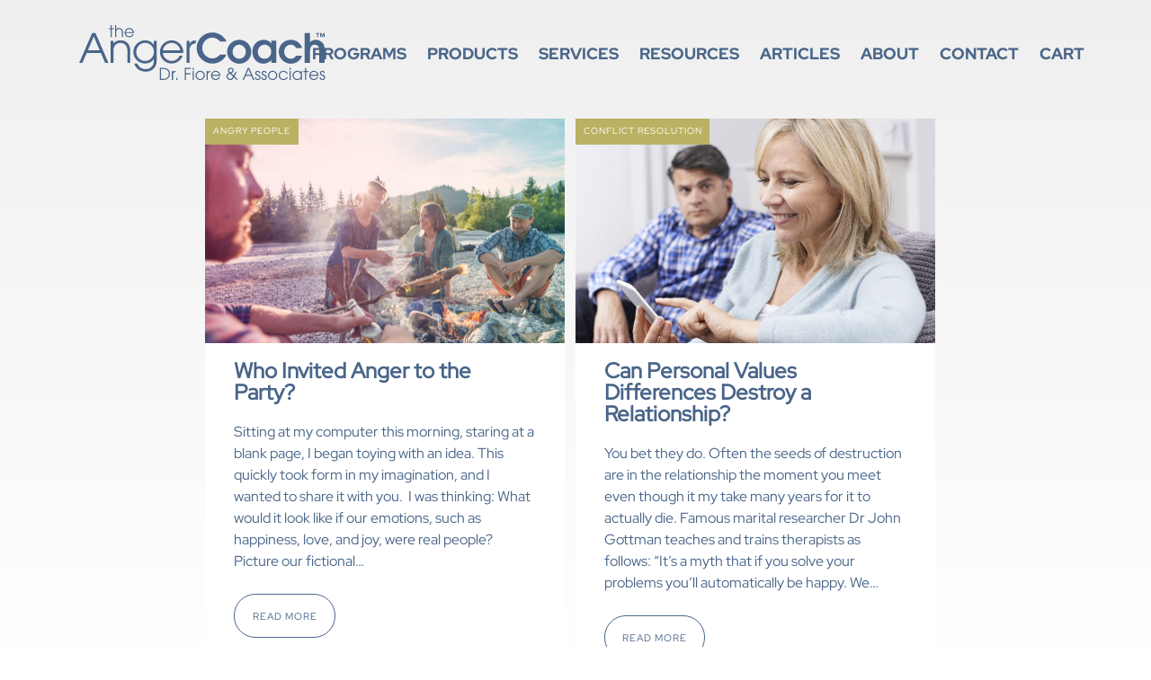

--- FILE ---
content_type: text/html; charset=UTF-8
request_url: https://angercoach.com/category/angry-people/
body_size: 15026
content:
<!doctype html>
<html lang="en-US">
<head>
	<meta charset="UTF-8">
	<meta name="viewport" content="width=device-width, initial-scale=1">
	<link rel="profile" href="https://gmpg.org/xfn/11">

	<meta name='robots' content='index, follow, max-image-preview:large, max-snippet:-1, max-video-preview:-1' />
	<style>img:is([sizes="auto" i], [sizes^="auto," i]) { contain-intrinsic-size: 3000px 1500px }</style>
	
	<!-- This site is optimized with the Yoast SEO plugin v26.8 - https://yoast.com/product/yoast-seo-wordpress/ -->
	<title>Angry People Archives - The AngerCoach</title>
	<link rel="canonical" href="https://angercoach.com/category/angry-people/" />
	<link rel="next" href="https://angercoach.com/category/angry-people/page/2/" />
	<meta property="og:locale" content="en_US" />
	<meta property="og:type" content="article" />
	<meta property="og:title" content="Angry People Archives - The AngerCoach" />
	<meta property="og:url" content="https://angercoach.com/category/angry-people/" />
	<meta property="og:site_name" content="The AngerCoach" />
	<meta name="twitter:card" content="summary_large_image" />
	<meta name="twitter:site" content="@drtonyfiore" />
	<script type="application/ld+json" class="yoast-schema-graph">{"@context":"https://schema.org","@graph":[{"@type":"CollectionPage","@id":"https://angercoach.com/category/angry-people/","url":"https://angercoach.com/category/angry-people/","name":"Angry People Archives - The AngerCoach","isPartOf":{"@id":"https://angercoach.com/#website"},"primaryImageOfPage":{"@id":"https://angercoach.com/category/angry-people/#primaryimage"},"image":{"@id":"https://angercoach.com/category/angry-people/#primaryimage"},"thumbnailUrl":"https://angercoach.com/wp-content/uploads/2025/06/who-invited-anger.jpg","breadcrumb":{"@id":"https://angercoach.com/category/angry-people/#breadcrumb"},"inLanguage":"en-US"},{"@type":"ImageObject","inLanguage":"en-US","@id":"https://angercoach.com/category/angry-people/#primaryimage","url":"https://angercoach.com/wp-content/uploads/2025/06/who-invited-anger.jpg","contentUrl":"https://angercoach.com/wp-content/uploads/2025/06/who-invited-anger.jpg"},{"@type":"BreadcrumbList","@id":"https://angercoach.com/category/angry-people/#breadcrumb","itemListElement":[{"@type":"ListItem","position":1,"name":"Home","item":"https://angercoach.com/"},{"@type":"ListItem","position":2,"name":"Angry People"}]},{"@type":"WebSite","@id":"https://angercoach.com/#website","url":"https://angercoach.com/","name":"The AngerCoach","description":"Anger and Stress Management Issues and Programs","potentialAction":[{"@type":"SearchAction","target":{"@type":"EntryPoint","urlTemplate":"https://angercoach.com/?s={search_term_string}"},"query-input":{"@type":"PropertyValueSpecification","valueRequired":true,"valueName":"search_term_string"}}],"inLanguage":"en-US"}]}</script>
	<!-- / Yoast SEO plugin. -->


<link rel='dns-prefetch' href='//hcaptcha.com' />
<link rel="alternate" type="application/rss+xml" title="The AngerCoach &raquo; Feed" href="https://angercoach.com/feed/" />
<link rel="alternate" type="application/rss+xml" title="The AngerCoach &raquo; Angry People Category Feed" href="https://angercoach.com/category/angry-people/feed/" />
<link rel='stylesheet' id='wp-block-library-css' href='https://angercoach.com/wp-includes/css/dist/block-library/style.min.css?ver=6.8.3' media='all' />
<style id='classic-theme-styles-inline-css'>
/*! This file is auto-generated */
.wp-block-button__link{color:#fff;background-color:#32373c;border-radius:9999px;box-shadow:none;text-decoration:none;padding:calc(.667em + 2px) calc(1.333em + 2px);font-size:1.125em}.wp-block-file__button{background:#32373c;color:#fff;text-decoration:none}
</style>
<style id='global-styles-inline-css'>
:root{--wp--preset--aspect-ratio--square: 1;--wp--preset--aspect-ratio--4-3: 4/3;--wp--preset--aspect-ratio--3-4: 3/4;--wp--preset--aspect-ratio--3-2: 3/2;--wp--preset--aspect-ratio--2-3: 2/3;--wp--preset--aspect-ratio--16-9: 16/9;--wp--preset--aspect-ratio--9-16: 9/16;--wp--preset--color--black: #000000;--wp--preset--color--cyan-bluish-gray: #abb8c3;--wp--preset--color--white: #ffffff;--wp--preset--color--pale-pink: #f78da7;--wp--preset--color--vivid-red: #cf2e2e;--wp--preset--color--luminous-vivid-orange: #ff6900;--wp--preset--color--luminous-vivid-amber: #fcb900;--wp--preset--color--light-green-cyan: #7bdcb5;--wp--preset--color--vivid-green-cyan: #00d084;--wp--preset--color--pale-cyan-blue: #8ed1fc;--wp--preset--color--vivid-cyan-blue: #0693e3;--wp--preset--color--vivid-purple: #9b51e0;--wp--preset--gradient--vivid-cyan-blue-to-vivid-purple: linear-gradient(135deg,rgba(6,147,227,1) 0%,rgb(155,81,224) 100%);--wp--preset--gradient--light-green-cyan-to-vivid-green-cyan: linear-gradient(135deg,rgb(122,220,180) 0%,rgb(0,208,130) 100%);--wp--preset--gradient--luminous-vivid-amber-to-luminous-vivid-orange: linear-gradient(135deg,rgba(252,185,0,1) 0%,rgba(255,105,0,1) 100%);--wp--preset--gradient--luminous-vivid-orange-to-vivid-red: linear-gradient(135deg,rgba(255,105,0,1) 0%,rgb(207,46,46) 100%);--wp--preset--gradient--very-light-gray-to-cyan-bluish-gray: linear-gradient(135deg,rgb(238,238,238) 0%,rgb(169,184,195) 100%);--wp--preset--gradient--cool-to-warm-spectrum: linear-gradient(135deg,rgb(74,234,220) 0%,rgb(151,120,209) 20%,rgb(207,42,186) 40%,rgb(238,44,130) 60%,rgb(251,105,98) 80%,rgb(254,248,76) 100%);--wp--preset--gradient--blush-light-purple: linear-gradient(135deg,rgb(255,206,236) 0%,rgb(152,150,240) 100%);--wp--preset--gradient--blush-bordeaux: linear-gradient(135deg,rgb(254,205,165) 0%,rgb(254,45,45) 50%,rgb(107,0,62) 100%);--wp--preset--gradient--luminous-dusk: linear-gradient(135deg,rgb(255,203,112) 0%,rgb(199,81,192) 50%,rgb(65,88,208) 100%);--wp--preset--gradient--pale-ocean: linear-gradient(135deg,rgb(255,245,203) 0%,rgb(182,227,212) 50%,rgb(51,167,181) 100%);--wp--preset--gradient--electric-grass: linear-gradient(135deg,rgb(202,248,128) 0%,rgb(113,206,126) 100%);--wp--preset--gradient--midnight: linear-gradient(135deg,rgb(2,3,129) 0%,rgb(40,116,252) 100%);--wp--preset--font-size--small: 13px;--wp--preset--font-size--medium: 20px;--wp--preset--font-size--large: 36px;--wp--preset--font-size--x-large: 42px;--wp--preset--spacing--20: 0.44rem;--wp--preset--spacing--30: 0.67rem;--wp--preset--spacing--40: 1rem;--wp--preset--spacing--50: 1.5rem;--wp--preset--spacing--60: 2.25rem;--wp--preset--spacing--70: 3.38rem;--wp--preset--spacing--80: 5.06rem;--wp--preset--shadow--natural: 6px 6px 9px rgba(0, 0, 0, 0.2);--wp--preset--shadow--deep: 12px 12px 50px rgba(0, 0, 0, 0.4);--wp--preset--shadow--sharp: 6px 6px 0px rgba(0, 0, 0, 0.2);--wp--preset--shadow--outlined: 6px 6px 0px -3px rgba(255, 255, 255, 1), 6px 6px rgba(0, 0, 0, 1);--wp--preset--shadow--crisp: 6px 6px 0px rgba(0, 0, 0, 1);}:where(.is-layout-flex){gap: 0.5em;}:where(.is-layout-grid){gap: 0.5em;}body .is-layout-flex{display: flex;}.is-layout-flex{flex-wrap: wrap;align-items: center;}.is-layout-flex > :is(*, div){margin: 0;}body .is-layout-grid{display: grid;}.is-layout-grid > :is(*, div){margin: 0;}:where(.wp-block-columns.is-layout-flex){gap: 2em;}:where(.wp-block-columns.is-layout-grid){gap: 2em;}:where(.wp-block-post-template.is-layout-flex){gap: 1.25em;}:where(.wp-block-post-template.is-layout-grid){gap: 1.25em;}.has-black-color{color: var(--wp--preset--color--black) !important;}.has-cyan-bluish-gray-color{color: var(--wp--preset--color--cyan-bluish-gray) !important;}.has-white-color{color: var(--wp--preset--color--white) !important;}.has-pale-pink-color{color: var(--wp--preset--color--pale-pink) !important;}.has-vivid-red-color{color: var(--wp--preset--color--vivid-red) !important;}.has-luminous-vivid-orange-color{color: var(--wp--preset--color--luminous-vivid-orange) !important;}.has-luminous-vivid-amber-color{color: var(--wp--preset--color--luminous-vivid-amber) !important;}.has-light-green-cyan-color{color: var(--wp--preset--color--light-green-cyan) !important;}.has-vivid-green-cyan-color{color: var(--wp--preset--color--vivid-green-cyan) !important;}.has-pale-cyan-blue-color{color: var(--wp--preset--color--pale-cyan-blue) !important;}.has-vivid-cyan-blue-color{color: var(--wp--preset--color--vivid-cyan-blue) !important;}.has-vivid-purple-color{color: var(--wp--preset--color--vivid-purple) !important;}.has-black-background-color{background-color: var(--wp--preset--color--black) !important;}.has-cyan-bluish-gray-background-color{background-color: var(--wp--preset--color--cyan-bluish-gray) !important;}.has-white-background-color{background-color: var(--wp--preset--color--white) !important;}.has-pale-pink-background-color{background-color: var(--wp--preset--color--pale-pink) !important;}.has-vivid-red-background-color{background-color: var(--wp--preset--color--vivid-red) !important;}.has-luminous-vivid-orange-background-color{background-color: var(--wp--preset--color--luminous-vivid-orange) !important;}.has-luminous-vivid-amber-background-color{background-color: var(--wp--preset--color--luminous-vivid-amber) !important;}.has-light-green-cyan-background-color{background-color: var(--wp--preset--color--light-green-cyan) !important;}.has-vivid-green-cyan-background-color{background-color: var(--wp--preset--color--vivid-green-cyan) !important;}.has-pale-cyan-blue-background-color{background-color: var(--wp--preset--color--pale-cyan-blue) !important;}.has-vivid-cyan-blue-background-color{background-color: var(--wp--preset--color--vivid-cyan-blue) !important;}.has-vivid-purple-background-color{background-color: var(--wp--preset--color--vivid-purple) !important;}.has-black-border-color{border-color: var(--wp--preset--color--black) !important;}.has-cyan-bluish-gray-border-color{border-color: var(--wp--preset--color--cyan-bluish-gray) !important;}.has-white-border-color{border-color: var(--wp--preset--color--white) !important;}.has-pale-pink-border-color{border-color: var(--wp--preset--color--pale-pink) !important;}.has-vivid-red-border-color{border-color: var(--wp--preset--color--vivid-red) !important;}.has-luminous-vivid-orange-border-color{border-color: var(--wp--preset--color--luminous-vivid-orange) !important;}.has-luminous-vivid-amber-border-color{border-color: var(--wp--preset--color--luminous-vivid-amber) !important;}.has-light-green-cyan-border-color{border-color: var(--wp--preset--color--light-green-cyan) !important;}.has-vivid-green-cyan-border-color{border-color: var(--wp--preset--color--vivid-green-cyan) !important;}.has-pale-cyan-blue-border-color{border-color: var(--wp--preset--color--pale-cyan-blue) !important;}.has-vivid-cyan-blue-border-color{border-color: var(--wp--preset--color--vivid-cyan-blue) !important;}.has-vivid-purple-border-color{border-color: var(--wp--preset--color--vivid-purple) !important;}.has-vivid-cyan-blue-to-vivid-purple-gradient-background{background: var(--wp--preset--gradient--vivid-cyan-blue-to-vivid-purple) !important;}.has-light-green-cyan-to-vivid-green-cyan-gradient-background{background: var(--wp--preset--gradient--light-green-cyan-to-vivid-green-cyan) !important;}.has-luminous-vivid-amber-to-luminous-vivid-orange-gradient-background{background: var(--wp--preset--gradient--luminous-vivid-amber-to-luminous-vivid-orange) !important;}.has-luminous-vivid-orange-to-vivid-red-gradient-background{background: var(--wp--preset--gradient--luminous-vivid-orange-to-vivid-red) !important;}.has-very-light-gray-to-cyan-bluish-gray-gradient-background{background: var(--wp--preset--gradient--very-light-gray-to-cyan-bluish-gray) !important;}.has-cool-to-warm-spectrum-gradient-background{background: var(--wp--preset--gradient--cool-to-warm-spectrum) !important;}.has-blush-light-purple-gradient-background{background: var(--wp--preset--gradient--blush-light-purple) !important;}.has-blush-bordeaux-gradient-background{background: var(--wp--preset--gradient--blush-bordeaux) !important;}.has-luminous-dusk-gradient-background{background: var(--wp--preset--gradient--luminous-dusk) !important;}.has-pale-ocean-gradient-background{background: var(--wp--preset--gradient--pale-ocean) !important;}.has-electric-grass-gradient-background{background: var(--wp--preset--gradient--electric-grass) !important;}.has-midnight-gradient-background{background: var(--wp--preset--gradient--midnight) !important;}.has-small-font-size{font-size: var(--wp--preset--font-size--small) !important;}.has-medium-font-size{font-size: var(--wp--preset--font-size--medium) !important;}.has-large-font-size{font-size: var(--wp--preset--font-size--large) !important;}.has-x-large-font-size{font-size: var(--wp--preset--font-size--x-large) !important;}
:where(.wp-block-post-template.is-layout-flex){gap: 1.25em;}:where(.wp-block-post-template.is-layout-grid){gap: 1.25em;}
:where(.wp-block-columns.is-layout-flex){gap: 2em;}:where(.wp-block-columns.is-layout-grid){gap: 2em;}
:root :where(.wp-block-pullquote){font-size: 1.5em;line-height: 1.6;}
</style>
<link rel='stylesheet' id='contact-form-7-css' href='https://angercoach.com/wp-content/plugins/contact-form-7/includes/css/styles.css?ver=6.1.4' media='all' />
<link rel='stylesheet' id='bc_rb_global_style-css' href='https://angercoach.com/wp-content/plugins/random-banner/assets/style/bc_rb_global.css?ver=4.2.11' media='all' />
<link rel='stylesheet' id='bc_rb_animate-css' href='https://angercoach.com/wp-content/plugins/random-banner/assets/style/animate.css?ver=4.2.11' media='all' />
<link rel='stylesheet' id='owl.carousel-style-css' href='https://angercoach.com/wp-content/plugins/random-banner/assets/style/owl.carousel.css?ver=4.2.11' media='all' />
<link rel='stylesheet' id='owl.carousel-default-css' href='https://angercoach.com/wp-content/plugins/random-banner/assets/style/owl.theme.default.css?ver=4.2.11' media='all' />
<link rel='stylesheet' id='owl.carousel-transitions-css' href='https://angercoach.com/wp-content/plugins/random-banner/assets/style/owl.transitions.css?ver=4.2.11' media='all' />
<link rel='stylesheet' id='woocommerce-layout-css' href='https://angercoach.com/wp-content/plugins/woocommerce/assets/css/woocommerce-layout.css?ver=10.4.3' media='all' />
<link rel='stylesheet' id='woocommerce-smallscreen-css' href='https://angercoach.com/wp-content/plugins/woocommerce/assets/css/woocommerce-smallscreen.css?ver=10.4.3' media='only screen and (max-width: 768px)' />
<link rel='stylesheet' id='woocommerce-general-css' href='https://angercoach.com/wp-content/plugins/woocommerce/assets/css/woocommerce.css?ver=10.4.3' media='all' />
<style id='woocommerce-inline-inline-css'>
.woocommerce form .form-row .required { visibility: visible; }
</style>
<link rel='stylesheet' id='AC26-style-css' href='https://angercoach.com/wp-content/themes/ac26v4e/style.css?ver=1.0.0' media='all' />
<link rel='stylesheet' id='select2-css' href='https://angercoach.com/wp-content/plugins/woocommerce/assets/css/select2.css?ver=10.4.3' media='all' />
<script src="https://angercoach.com/wp-includes/js/jquery/jquery.min.js?ver=3.7.1" id="jquery-core-js"></script>
<script src="https://angercoach.com/wp-includes/js/jquery/jquery-migrate.min.js?ver=3.4.1" id="jquery-migrate-js"></script>
<script src="https://angercoach.com/wp-content/plugins/woocommerce/assets/js/jquery-blockui/jquery.blockUI.min.js?ver=2.7.0-wc.10.4.3" id="wc-jquery-blockui-js" defer data-wp-strategy="defer"></script>
<script id="wc-add-to-cart-js-extra">
var wc_add_to_cart_params = {"ajax_url":"\/wp-admin\/admin-ajax.php","wc_ajax_url":"\/?wc-ajax=%%endpoint%%","i18n_view_cart":"View cart","cart_url":"https:\/\/angercoach.com\/cart\/","is_cart":"","cart_redirect_after_add":"no"};
</script>
<script src="https://angercoach.com/wp-content/plugins/woocommerce/assets/js/frontend/add-to-cart.min.js?ver=10.4.3" id="wc-add-to-cart-js" defer data-wp-strategy="defer"></script>
<script src="https://angercoach.com/wp-content/plugins/woocommerce/assets/js/js-cookie/js.cookie.min.js?ver=2.1.4-wc.10.4.3" id="wc-js-cookie-js" defer data-wp-strategy="defer"></script>
<script id="woocommerce-js-extra">
var woocommerce_params = {"ajax_url":"\/wp-admin\/admin-ajax.php","wc_ajax_url":"\/?wc-ajax=%%endpoint%%","i18n_password_show":"Show password","i18n_password_hide":"Hide password"};
</script>
<script src="https://angercoach.com/wp-content/plugins/woocommerce/assets/js/frontend/woocommerce.min.js?ver=10.4.3" id="woocommerce-js" defer data-wp-strategy="defer"></script>
<script src="https://angercoach.com/wp-content/plugins/woocommerce/assets/js/selectWoo/selectWoo.full.min.js?ver=1.0.9-wc.10.4.3" id="selectWoo-js" defer data-wp-strategy="defer"></script>
<style>
.h-captcha{position:relative;display:block;margin-bottom:2rem;padding:0;clear:both}.h-captcha[data-size="normal"]{width:302px;height:76px}.h-captcha[data-size="compact"]{width:158px;height:138px}.h-captcha[data-size="invisible"]{display:none}.h-captcha iframe{z-index:1}.h-captcha::before{content:"";display:block;position:absolute;top:0;left:0;background:url(https://angercoach.com/wp-content/plugins/hcaptcha-for-forms-and-more/assets/images/hcaptcha-div-logo.svg) no-repeat;border:1px solid #fff0;border-radius:4px;box-sizing:border-box}.h-captcha::after{content:"The hCaptcha loading is delayed until user interaction.";font-family:-apple-system,system-ui,BlinkMacSystemFont,"Segoe UI",Roboto,Oxygen,Ubuntu,"Helvetica Neue",Arial,sans-serif;font-size:10px;font-weight:500;position:absolute;top:0;bottom:0;left:0;right:0;box-sizing:border-box;color:#bf1722;opacity:0}.h-captcha:not(:has(iframe))::after{animation:hcap-msg-fade-in .3s ease forwards;animation-delay:2s}.h-captcha:has(iframe)::after{animation:none;opacity:0}@keyframes hcap-msg-fade-in{to{opacity:1}}.h-captcha[data-size="normal"]::before{width:302px;height:76px;background-position:93.8% 28%}.h-captcha[data-size="normal"]::after{width:302px;height:76px;display:flex;flex-wrap:wrap;align-content:center;line-height:normal;padding:0 75px 0 10px}.h-captcha[data-size="compact"]::before{width:158px;height:138px;background-position:49.9% 78.8%}.h-captcha[data-size="compact"]::after{width:158px;height:138px;text-align:center;line-height:normal;padding:24px 10px 10px 10px}.h-captcha[data-theme="light"]::before,body.is-light-theme .h-captcha[data-theme="auto"]::before,.h-captcha[data-theme="auto"]::before{background-color:#fafafa;border:1px solid #e0e0e0}.h-captcha[data-theme="dark"]::before,body.is-dark-theme .h-captcha[data-theme="auto"]::before,html.wp-dark-mode-active .h-captcha[data-theme="auto"]::before,html.drdt-dark-mode .h-captcha[data-theme="auto"]::before{background-image:url(https://angercoach.com/wp-content/plugins/hcaptcha-for-forms-and-more/assets/images/hcaptcha-div-logo-white.svg);background-repeat:no-repeat;background-color:#333;border:1px solid #f5f5f5}@media (prefers-color-scheme:dark){.h-captcha[data-theme="auto"]::before{background-image:url(https://angercoach.com/wp-content/plugins/hcaptcha-for-forms-and-more/assets/images/hcaptcha-div-logo-white.svg);background-repeat:no-repeat;background-color:#333;border:1px solid #f5f5f5}}.h-captcha[data-theme="custom"]::before{background-color:initial}.h-captcha[data-size="invisible"]::before,.h-captcha[data-size="invisible"]::after{display:none}.h-captcha iframe{position:relative}div[style*="z-index: 2147483647"] div[style*="border-width: 11px"][style*="position: absolute"][style*="pointer-events: none"]{border-style:none}
</style>
<style type="text/css" id="tve_global_variables">:root{--tcb-background-author-image:url(https://angercoach.com/wp-content/plugins/thrive-quiz-builder/tcb/editor/css/images/author_image.png);--tcb-background-user-image:url();--tcb-background-featured-image-thumbnail:url(https://angercoach.com/wp-content/uploads/2025/06/who-invited-anger.jpg);}</style>	<noscript><style>.woocommerce-product-gallery{ opacity: 1 !important; }</style></noscript>
	<style>
span[data-name="hcap-cf7"] .h-captcha{margin-bottom:0}span[data-name="hcap-cf7"]~input[type="submit"],span[data-name="hcap-cf7"]~button[type="submit"]{margin-top:2rem}
</style>
<style>
.woocommerce-form-register .h-captcha{margin-top:2rem}
</style>
<style type="text/css" id="thrive-default-styles"></style><link rel="icon" href="https://angercoach.com/wp-content/uploads/2020/05/cropped-favicon-1-32x32.png" sizes="32x32" />
<link rel="icon" href="https://angercoach.com/wp-content/uploads/2020/05/cropped-favicon-1-192x192.png" sizes="192x192" />
<link rel="apple-touch-icon" href="https://angercoach.com/wp-content/uploads/2020/05/cropped-favicon-1-180x180.png" />
<meta name="msapplication-TileImage" content="https://angercoach.com/wp-content/uploads/2020/05/cropped-favicon-1-270x270.png" />
	
	<!-- Global site tag (gtag.js) - Google Analytics -->
<script async src="https://www.googletagmanager.com/gtag/js?id=UA-37019829-1"></script>
<script>
  window.dataLayer = window.dataLayer || [];
  function gtag(){dataLayer.push(arguments);}
  gtag('js', new Date());

  gtag('config', 'UA-37019829-1');
</script>
</head>
<div id="mob-menu">
<div id="menuToggle"><input type="checkbox" />
    			<span class="a"></span>
    			<span class="b"></span>
    			<span class="c"></span>
<div class="mm"><div class="mm-cont">
<div class="menu-main-container"><ul id="menu-main" class="menu"><li id="menu-item-11037" class="mobile-show menu-item menu-item-type-custom menu-item-object-custom menu-item-11037"><a href="/">Home</a></li>
<li id="menu-item-4280" class="menu-item menu-item-type-taxonomy menu-item-object-category menu-item-4280"><a href="https://angercoach.com/category/programs/">Programs</a></li>
<li id="menu-item-3125" class="menu-item menu-item-type-post_type menu-item-object-page menu-item-3125"><a href="https://angercoach.com/shop/">Products</a></li>
<li id="menu-item-3123" class="menu-item menu-item-type-post_type menu-item-object-page menu-item-3123"><a href="https://angercoach.com/services/">Services</a></li>
<li id="menu-item-3122" class="menu-item menu-item-type-post_type menu-item-object-page menu-item-3122"><a href="https://angercoach.com/resources/">Resources</a></li>
<li id="menu-item-2316" class="menu-item menu-item-type-post_type menu-item-object-page current_page_parent menu-item-2316"><a href="https://angercoach.com/anger-management-blog/">Articles</a></li>
<li id="menu-item-2724" class="menu-item menu-item-type-post_type menu-item-object-page menu-item-2724"><a href="https://angercoach.com/anger-management-provider/about-the-angercoach/">About</a></li>
<li id="menu-item-2353" class="menu-item menu-item-type-custom menu-item-object-custom menu-item-2353"><a href="/anger-management-provider/">Contact</a></li>
<li id="menu-item-2321" class="menu-item menu-item-type-post_type menu-item-object-page menu-item-2321"><a href="https://angercoach.com/cart/">Cart</a></li>
</ul></div></div></div></div></div>
<body class="archive category category-angry-people category-28 wp-theme-ac26v4e theme-ac26v4e woocommerce-no-js hfeed">
<div id="page" class="site">
	<a class="skip-link screen-reader-text" href="#primary">Skip to content</a>
<div id="bar">
	<header id="masthead" class="site-header">
		<div id="ac-logo"><a href="/"><img src="https://angercoach.com/wp-content/themes/ac26v4e/imgs/angercoach-logo.svg" width="" height="75" alt="The AngerCoach"></a></div>
		<nav id="site-navigation" class="main-navigation">
			
    <div class="menu-main-container"><ul id="menu-main-1" class="menu"><li class="mobile-show menu-item menu-item-type-custom menu-item-object-custom menu-item-11037"><a href="/">Home</a></li>
<li class="menu-item menu-item-type-taxonomy menu-item-object-category menu-item-has-children menu-item-4280"><a href="https://angercoach.com/category/programs/">Programs</a>
<ul class="sub-menu">
	<li id="menu-item-4320" class="menu-item menu-item-type-post_type menu-item-object-post menu-item-4320"><a href="https://angercoach.com/16-hour-online-anger-management-course/">16-hour online anger management course only $69.95!</a></li>
	<li id="menu-item-4321" class="menu-item menu-item-type-post_type menu-item-object-post menu-item-4321"><a href="https://angercoach.com/10-hour-online-anger-management-course/">10-hour online anger management course only $49.95!</a></li>
	<li id="menu-item-4282" class="menu-item menu-item-type-post_type menu-item-object-post menu-item-4282"><a href="https://angercoach.com/anger-and-your-relationship-the-road-to-repair-69-95/">Anger and your relationship: The road to repair &#8211; $69.95</a></li>
	<li id="menu-item-4281" class="menu-item menu-item-type-post_type menu-item-object-post menu-item-4281"><a href="https://angercoach.com/what-role-does-conflict-play-in-your-relationship-free-mini-course/">What role does conflict play in your relationship? FREE Mini-Course</a></li>
	<li id="menu-item-4312" class="menu-item menu-item-type-post_type menu-item-object-post menu-item-4312"><a href="https://angercoach.com/why-couples-fight-a-psychologists-guide-to-understanding-relationship-conflict/">Why couples fight: A Psychologist’s guide to understanding relationship conflict &#8211; $14.95</a></li>
	<li id="menu-item-4313" class="menu-item menu-item-type-post_type menu-item-object-post menu-item-4313"><a href="https://angercoach.com/discover-harmony-in-your-relationship-a-psychologists-guide-to-conflict-resolution/">Discover harmony in your relationship: A Psychologist’s guide to conflict resolution &#8211; $19.95</a></li>
	<li id="menu-item-4314" class="menu-item menu-item-type-post_type menu-item-object-post menu-item-4314"><a href="https://angercoach.com/rise-above-the-chaos-and-embrace-your-inner-smile/">Rise above the chaos and embrace your inner smile &#8211; $19.95</a></li>
	<li id="menu-item-4318" class="menu-item menu-item-type-post_type menu-item-object-post menu-item-4318"><a href="https://angercoach.com/understanding-your-partner-unveiling-the-secrets-to-a-deeper-connection/">Understanding your partner: Unveiling the secrets to a deeper connection &#8211; $24.95</a></li>
	<li id="menu-item-4319" class="menu-item menu-item-type-post_type menu-item-object-post menu-item-4319"><a href="https://angercoach.com/harmony-unleashed-the-power-of-focused-relationships/">Harmony unleashed: The power of focused relationships &#8211; $19.95</a></li>
</ul>
</li>
<li class="menu-item menu-item-type-post_type menu-item-object-page menu-item-has-children menu-item-3125"><a href="https://angercoach.com/shop/">Products</a>
<ul class="sub-menu">
	<li id="menu-item-4283" class="menu-item menu-item-type-post_type menu-item-object-post menu-item-4283"><a href="https://angercoach.com/what-role-does-conflict-play-in-your-relationship-free-mini-course/">What role does conflict play in your relationship? FREE Mini-Course</a></li>
	<li id="menu-item-4284" class="menu-item menu-item-type-post_type menu-item-object-post menu-item-4284"><a href="https://angercoach.com/anger-and-your-relationship-the-road-to-repair-69-95/">Anger and your relationship: The road to repair – $69.95</a></li>
	<li id="menu-item-4571" class="menu-item menu-item-type-post_type menu-item-object-product menu-item-4571"><a href="https://angercoach.com/product/the-eight-keys-to-a-happy-marriage/">The Eight Keys to a Happy Marriage – Enhanced Version &#8211; $19.95</a></li>
	<li id="menu-item-3667" class="menu-item menu-item-type-custom menu-item-object-custom menu-item-3667"><a target="_blank" href="https://fiorecouplescounseling.com/product/7-anger-fighter-skills-for-couples/">7 Anger Fighter Skills for Couples &#8211; Audio</a></li>
	<li id="menu-item-3668" class="menu-item menu-item-type-custom menu-item-object-custom menu-item-3668"><a target="_blank" href="https://fiorecouplescounseling.com/shop/">Anger Fighter Skills for Couples</a></li>
	<li id="menu-item-2300" class="menu-item menu-item-type-custom menu-item-object-custom menu-item-2300"><a href="/product/anger-management-for-the-21st-century/">e-book: Anger Management for the 21st Century (English)</a></li>
	<li id="menu-item-2301" class="menu-item menu-item-type-custom menu-item-object-custom menu-item-2301"><a href="/manejo-de-la-ira-en-el-siglo-xxi/">e-book: Anger Management for the 21st Century (Spanish)</a></li>
</ul>
</li>
<li class="menu-item menu-item-type-post_type menu-item-object-page menu-item-has-children menu-item-3123"><a href="https://angercoach.com/services/">Services</a>
<ul class="sub-menu">
	<li id="menu-item-2305" class="menu-item menu-item-type-post_type menu-item-object-page menu-item-2305"><a href="https://angercoach.com/services/local-anger-management-classes/">Virtual (live, online) anger management classes</a></li>
	<li id="menu-item-2810" class="menu-item menu-item-type-custom menu-item-object-custom menu-item-2810"><a target="_blank" href="https://splitornotcounseling.com">Discernment counseling (telehealth)</a></li>
	<li id="menu-item-2811" class="menu-item menu-item-type-custom menu-item-object-custom menu-item-2811"><a target="_blank" href="https://fiorecouplescounseling.com">Marriage therapy (telehealth for angry marriages)</a></li>
</ul>
</li>
<li class="menu-item menu-item-type-post_type menu-item-object-page menu-item-has-children menu-item-3122"><a href="https://angercoach.com/resources/">Resources</a>
<ul class="sub-menu">
	<li id="menu-item-2968" class="menu-item menu-item-type-post_type menu-item-object-page menu-item-2968"><a href="https://angercoach.com/resources/angercoach-tools-on-audio/">AngerCoach Tools on Audio</a></li>
	<li id="menu-item-3867" class="menu-item menu-item-type-taxonomy menu-item-object-category menu-item-3867"><a href="https://angercoach.com/category/video/">Anger Management Videos</a></li>
	<li id="menu-item-2315" class="menu-item menu-item-type-post_type menu-item-object-page menu-item-2315"><a href="https://angercoach.com/resources/anger-management-certification-training/">Anger Management Certification Training</a></li>
	<li id="menu-item-3506" class="menu-item menu-item-type-post_type menu-item-object-page menu-item-3506"><a href="https://angercoach.com/resources/worksheets/">Anger Management Worksheets</a></li>
</ul>
</li>
<li class="menu-item menu-item-type-post_type menu-item-object-page current_page_parent menu-item-has-children menu-item-2316"><a href="https://angercoach.com/anger-management-blog/">Articles</a>
<ul class="sub-menu">
	<li id="menu-item-4875" class="menu-item menu-item-type-post_type menu-item-object-page current_page_parent menu-item-4875"><a href="https://angercoach.com/anger-management-blog/">All Articles</a></li>
	<li id="menu-item-3891" class="menu-item menu-item-type-taxonomy menu-item-object-category menu-item-3891"><a href="https://angercoach.com/category/marriage/">Marriage</a></li>
	<li id="menu-item-3894" class="menu-item menu-item-type-taxonomy menu-item-object-category menu-item-3894"><a href="https://angercoach.com/category/anger-and-sex/">Anger and Sex</a></li>
	<li id="menu-item-3893" class="menu-item menu-item-type-taxonomy menu-item-object-category menu-item-3893"><a href="https://angercoach.com/category/family-stress/">Family Stress</a></li>
	<li id="menu-item-3895" class="menu-item menu-item-type-taxonomy menu-item-object-category menu-item-3895"><a href="https://angercoach.com/category/assertive-communication/">Assertive Communication</a></li>
	<li id="menu-item-3896" class="menu-item menu-item-type-taxonomy menu-item-object-category menu-item-3896"><a href="https://angercoach.com/category/defensiveness/">Defensiveness</a></li>
	<li id="menu-item-3897" class="menu-item menu-item-type-taxonomy menu-item-object-category menu-item-3897"><a href="https://angercoach.com/category/empathy/">Empathy</a></li>
	<li id="menu-item-3898" class="menu-item menu-item-type-taxonomy menu-item-object-category menu-item-3898"><a href="https://angercoach.com/category/forgiveness/">Forgiveness</a></li>
	<li id="menu-item-3899" class="menu-item menu-item-type-taxonomy menu-item-object-category menu-item-3899"><a href="https://angercoach.com/category/narcissism/">Narcissism</a></li>
	<li id="menu-item-3900" class="menu-item menu-item-type-taxonomy menu-item-object-category menu-item-3900"><a href="https://angercoach.com/category/passive-aggressive/">Passive-Aggressive</a></li>
	<li id="menu-item-3901" class="menu-item menu-item-type-taxonomy menu-item-object-category menu-item-3901"><a href="https://angercoach.com/category/resentment/">Resentment</a></li>
	<li id="menu-item-3892" class="menu-item menu-item-type-taxonomy menu-item-object-category menu-item-3892"><a href="https://angercoach.com/category/conflict-resolution/">Conflict Resolution</a></li>
</ul>
</li>
<li class="menu-item menu-item-type-post_type menu-item-object-page menu-item-2724"><a href="https://angercoach.com/anger-management-provider/about-the-angercoach/">About</a></li>
<li class="menu-item menu-item-type-custom menu-item-object-custom menu-item-has-children menu-item-2353"><a href="/anger-management-provider/">Contact</a>
<ul class="sub-menu">
	<li id="menu-item-2354" class="menu-item menu-item-type-custom menu-item-object-custom menu-item-2354"><a href="/anger-management-provider/">Contact</a></li>
	<li id="menu-item-4567" class="menu-item menu-item-type-post_type menu-item-object-page menu-item-4567"><a href="https://angercoach.com/anger-management-provider/join/">Become a Member</a></li>
	<li id="menu-item-2319" class="menu-item menu-item-type-post_type menu-item-object-page menu-item-2319"><a href="https://angercoach.com/anger-management-provider/anger-class-testimonials/">What People are Saying</a></li>
	<li id="menu-item-2320" class="menu-item menu-item-type-post_type menu-item-object-page menu-item-2320"><a href="https://angercoach.com/anger-management-provider/angercoach-review/">Add Your Voice</a></li>
</ul>
</li>
<li class="menu-item menu-item-type-post_type menu-item-object-page menu-item-2321"><a href="https://angercoach.com/cart/">Cart</a></li>
</ul></div>		</nav><!-- #site-navigation -->
	</header><!-- #masthead --></div>

<div class="post-cont">
<div class="tile"><div class="tile-thumb">  <div class="p-cat"><a href="https://angercoach.com/category/angry-people/angry-people">Angry People</a>  </div> <img width="1" height="1" src="https://angercoach.com/wp-content/uploads/2025/06/who-invited-anger.jpg" class="attachment-large size-large wp-post-image" alt="" decoding="async" /></div><div class="tile-cont"><h2><a href="https://angercoach.com/who-invited-anger-to-the-party/">Who Invited Anger to the Party?</a></h2><p>Sitting at my computer this morning, staring at a blank page, I began toying with an idea. This quickly took form in my imagination, and I wanted to share it with you.&nbsp; I was thinking: What would it look like if our emotions, such as happiness, love, and joy, were real people? Picture our fictional&#8230;</p>
<p><a class="hp-btn" href="https://angercoach.com/who-invited-anger-to-the-party/">Read more</a></p>
</div></div><div class="tile"><div class="tile-thumb">  <div class="p-cat"><a href="https://angercoach.com/category/conflict-resolution/conflict-resolution">Conflict Resolution</a>  </div> <img width="640" height="427" src="https://angercoach.com/wp-content/uploads/2015/10/value-differences-in-a-relationship-1024x683.jpg" class="attachment-large size-large wp-post-image" alt="" decoding="async" fetchpriority="high" srcset="https://angercoach.com/wp-content/uploads/2015/10/value-differences-in-a-relationship-1024x683.jpg 1024w, https://angercoach.com/wp-content/uploads/2015/10/value-differences-in-a-relationship-300x200.jpg 300w, https://angercoach.com/wp-content/uploads/2015/10/value-differences-in-a-relationship-225x150.jpg 225w, https://angercoach.com/wp-content/uploads/2015/10/value-differences-in-a-relationship-768x512.jpg 768w, https://angercoach.com/wp-content/uploads/2015/10/value-differences-in-a-relationship-600x400.jpg 600w, https://angercoach.com/wp-content/uploads/2015/10/value-differences-in-a-relationship.jpg 1200w" sizes="(max-width: 640px) 100vw, 640px" /></div><div class="tile-cont"><h2><a href="https://angercoach.com/relationships-implode-due-differences-values/">Can Personal Values Differences Destroy a Relationship?</a></h2><p>You bet they do. Often the seeds of destruction are in the relationship the moment you meet even though it my take many years for it to actually die. Famous marital researcher Dr John Gottman teaches and trains therapists as follows: “It&#8217;s a myth that if you solve your problems you&#8217;ll automatically be happy. We&#8230;</p>
<p><a class="hp-btn" href="https://angercoach.com/relationships-implode-due-differences-values/">Read more</a></p>
</div></div><div class="tile"><div class="tile-thumb">  <div class="p-cat"><a href="https://angercoach.com/category/marriage/marriage">Marriage</a>  </div> <img width="640" height="480" src="https://angercoach.com/wp-content/uploads/2015/01/successful-couple-1024x768.jpg" class="attachment-large size-large wp-post-image" alt="" decoding="async" srcset="https://angercoach.com/wp-content/uploads/2015/01/successful-couple-1024x768.jpg 1024w, https://angercoach.com/wp-content/uploads/2015/01/successful-couple-300x225.jpg 300w, https://angercoach.com/wp-content/uploads/2015/01/successful-couple-200x150.jpg 200w, https://angercoach.com/wp-content/uploads/2015/01/successful-couple-768x576.jpg 768w, https://angercoach.com/wp-content/uploads/2015/01/successful-couple-600x450.jpg 600w, https://angercoach.com/wp-content/uploads/2015/01/successful-couple.jpg 1200w" sizes="(max-width: 640px) 100vw, 640px" /></div><div class="tile-cont"><h2><a href="https://angercoach.com/successful-couples-repair-conflict/">Successful Couples Repair Conflict</a></h2><p>Let&#8217;s face it. All couples fight. In successful relationships as well as others. Having fights is not necessarily a sign that your relationship is doomed to failure. If all couples fight, What then makes the difference between successful vs unsuccessful relationships? Simply put, one major difference is having the skills and ability to repair the&#8230;</p>
<p><a class="hp-btn" href="https://angercoach.com/successful-couples-repair-conflict/">Read more</a></p>
</div></div><div class="tile"><div class="tile-thumb">  <div class="p-cat"><a href="https://angercoach.com/category/conflict-resolution/conflict-resolution">Conflict Resolution</a>  </div> <img width="640" height="427" src="https://angercoach.com/wp-content/uploads/2014/12/the-dance-of-anger-in-a-relationship-1024x683.jpg" class="attachment-large size-large wp-post-image" alt="" decoding="async" loading="lazy" srcset="https://angercoach.com/wp-content/uploads/2014/12/the-dance-of-anger-in-a-relationship-1024x683.jpg 1024w, https://angercoach.com/wp-content/uploads/2014/12/the-dance-of-anger-in-a-relationship-300x200.jpg 300w, https://angercoach.com/wp-content/uploads/2014/12/the-dance-of-anger-in-a-relationship-225x150.jpg 225w, https://angercoach.com/wp-content/uploads/2014/12/the-dance-of-anger-in-a-relationship-768x512.jpg 768w, https://angercoach.com/wp-content/uploads/2014/12/the-dance-of-anger-in-a-relationship-600x400.jpg 600w, https://angercoach.com/wp-content/uploads/2014/12/the-dance-of-anger-in-a-relationship.jpg 1200w" sizes="auto, (max-width: 640px) 100vw, 640px" /></div><div class="tile-cont"><h2><a href="https://angercoach.com/dance-anger-couples-fight-sometimes-never-gets-better/">Couples Conflict &#8211; The Dance of Anger</a></h2><p>Jim and Sally have been married for 10 years. They argue so much that friends invite them for dinner a lot because they provide the evening&#8217;s entertainment with their bickering and constant conflict. Their arguments are over many of the same issues over and over again. They just seem to trigger angry responses in each&#8230;</p>
<p><a class="hp-btn" href="https://angercoach.com/dance-anger-couples-fight-sometimes-never-gets-better/">Read more</a></p>
</div></div><div class="tile"><div class="tile-thumb">  <div class="p-cat">  </div> </div><div class="tile-cont"><h2><a href="https://angercoach.com/anger-management-class-big-step/">Anger Management Class is a big step for some</a></h2><p>It is a huge step for some people to commit to an anger management class. Recently we had one fellow who was angry because he had to attend anger nursing courses. He shared that he came early, circled the building and then drove away, deciding that he was too angry to walk up the stairs&#8230;</p>
<p><a class="hp-btn" href="https://angercoach.com/anger-management-class-big-step/">Read more</a></p>
</div></div><div class="tile"><div class="tile-thumb">  <div class="p-cat">  </div> </div><div class="tile-cont"><h2><a href="https://angercoach.com/the-angry-perfectionist-a-formula-for-unhappiness/">Anger Class 101: Silence is an Anger Management Tool</a></h2><p>They say that silence is golden. Tell that to Sally and Jim who argue constantly and fight like cats and dogs over almost every issue. Both are highly successful, intelligent and verbal so there is no end to issues over which to fight. If perchance they do run out of issues temporarily, they creatively start&#8230;</p>
<p><a class="hp-btn" href="https://angercoach.com/the-angry-perfectionist-a-formula-for-unhappiness/">Read more</a></p>
</div></div><div class="tile"><div class="tile-thumb">  <div class="p-cat">  </div> </div><div class="tile-cont"><h2><a href="https://angercoach.com/are-you-an-anger-hypocrite/">Are You An Anger Hypocrite?</a></h2><p>There are many definitions of a hypocrite, but the one that I wish to discuss in this blog is a person who professes one thing but does another. The hypocrite imposes standards on others to which his or her own behavior does not comply. The Anger Hypocrite One specific type of hypocrite that I often&#8230;</p>
<p><a class="hp-btn" href="https://angercoach.com/are-you-an-anger-hypocrite/">Read more</a></p>
</div></div><div class="tile"><div class="tile-thumb">  <div class="p-cat">  </div> </div><div class="tile-cont"><h2><a href="https://angercoach.com/you-are-not-your-anger-how-to-untwist-your-thinking/">Anger Management: Learn to Diffuse The Angry Emotion</a></h2><p>Anger is one of the core emotions or feelings that human beings are hard-wired to experience whenever they are blocked from achieving a goal they have or an end result they wish to achieve. Anger Management is the process of learning how to deal with anger as a core emotion. Everybody feels anger from time&#8230;</p>
<p><a class="hp-btn" href="https://angercoach.com/you-are-not-your-anger-how-to-untwist-your-thinking/">Read more</a></p>
</div></div><div class="tile"><div class="tile-thumb">  <div class="p-cat">  </div> </div><div class="tile-cont"><h2><a href="https://angercoach.com/six-parental-tips-for-your-angry-children/">Six Parental Tips For Your Angry Children</a></h2><p>It was labor day when 8 year old Brandon&#8217;s mother heard a commotion from her childs room. Seems that his 14 year old visiting cousin said something that upset Brandon which caused Brandon to strike the other boy. His mother Michelle hysterically called her therapist wondering what to do and how to handle the anger&#8230;</p>
<p><a class="hp-btn" href="https://angercoach.com/six-parental-tips-for-your-angry-children/">Read more</a></p>
</div></div><div class="tile"><div class="tile-thumb">  <div class="p-cat">  </div> </div><div class="tile-cont"><h2><a href="https://angercoach.com/anger-management-in-action-let-sleeping-dogs-lie/">Anger Management In Action: Let sleeping dogs lie?</a></h2><p>&#8220;How did your week go, Samuel?&#8221; I asked my married patient who  consulted me for anger management and anger management skills to deal with his wife. &#8220;Much better,&#8221; he replied, &#8220;because I kept my mouth shut this time when I desperately wanted to argue with her because I knew I was right. I decided to&#8230;</p>
<p><a class="hp-btn" href="https://angercoach.com/anger-management-in-action-let-sleeping-dogs-lie/">Read more</a></p>
</div></div><div class="tile"><div class="tile-thumb">  <div class="p-cat">  </div> </div><div class="tile-cont"><h2><a href="https://angercoach.com/anger-management-in-action-relationship-blowups-can-be-costly/">Anger Management In Action: Relationship Blowups Can Be Costly</a></h2><p>&#8220;Dr. Fiore,&#8221; the voice on the phone pleaded, &#8220;I need anger management classes right away. I blew up at my girlfriend last night and she said it&#8217;s over until I get help&#8221;. As Kevin recounted the first night of anger management class, he and his girlfriend had argued in the car over which route to&#8230;</p>
<p><a class="hp-btn" href="https://angercoach.com/anger-management-in-action-relationship-blowups-can-be-costly/">Read more</a></p>
</div></div><div class="tile"><div class="tile-thumb">  <div class="p-cat">  </div> </div><div class="tile-cont"><h2><a href="https://angercoach.com/anger-management-in-action-think-like-an-optimist/">Anger Management in Action: Think Like An Optimist</a></h2><p>Friends Jane and Anthony have very different ways of viewing the world. Jane is a pessimist (&#8220;the glass is half-empty&#8221;) while Anthony is an optimist (&#8220;the glass is half-full&#8221;). As you will see, Anthony has better anger management skills because of his optimism. Let&#8217;s compare how they think about similar life experiences: Scenario 1: A&#8230;</p>
<p><a class="hp-btn" href="https://angercoach.com/anger-management-in-action-think-like-an-optimist/">Read more</a></p>
</div></div><div class="tile"><div class="tile-thumb">  <div class="p-cat">  </div> </div><div class="tile-cont"><h2><a href="https://angercoach.com/anger-management-in-action-need-more-respect-from-your-family/">Anger Management In Action: Need More Respect From Your Family?</a></h2><p>Case #1- Elizabeth, a 40 year old homemaker was always feeling angry and used by her family, constantly saying that everybody took advantage of her. She felt that she worked like a slave but her family showed no appreciation or acknowledgment of her many efforts. She needed anger management to help deal with her feelings&#8230;.</p>
<p><a class="hp-btn" href="https://angercoach.com/anger-management-in-action-need-more-respect-from-your-family/">Read more</a></p>
</div></div><div class="tile"><div class="tile-thumb">  <div class="p-cat">  </div> </div><div class="tile-cont"><h2><a href="https://angercoach.com/anger-management-in-action-forgiveness-let-the-past-go/">Anger Management In Action: Forgiveness.Let the Past Go</a></h2><p>&nbsp; Thirty-two year old Elizabeth cried during her anger management class as she related how one year ago her 19-month-old girl was permanently brain-damaged as the result of medical error at the hospital in which she was delivered. She definitely had a legitimate grievance toward the hospital and the medical staff and felt that she&#8230;</p>
<p><a class="hp-btn" href="https://angercoach.com/anger-management-in-action-forgiveness-let-the-past-go/">Read more</a></p>
</div></div><div class="tile"><div class="tile-thumb">  <div class="p-cat"><a href="https://angercoach.com/category/aggression/aggression">Aggression</a>  </div> </div><div class="tile-cont"><h2><a href="https://angercoach.com/anger-management-in-action-three-ways-to-deal-with-a-passive-aggressive/">Anger Management In Action: Three ways to Deal With A Passive-Aggressive</a></h2><p>Thirty-three year old Roberto had promised his wife Tina that he would be home after work in time for her to attend her weekly &#8220;women&#8217;s group&#8221; at her church. Having only one automobile, Tina was completely at the mercy of Roberto&#8217;s promise. You guessed it! Roberto did not show up until 8:45 PMâ€”way too late&#8230;</p>
<p><a class="hp-btn" href="https://angercoach.com/anger-management-in-action-three-ways-to-deal-with-a-passive-aggressive/">Read more</a></p>
</div></div><div class="tile"><div class="tile-thumb">  <div class="p-cat">  </div> </div><div class="tile-cont"><h2><a href="https://angercoach.com/anger-management-in-action-handling-anger-on-the-road/">Anger Management In Action: Handling Anger on the Road</a></h2><p>Anger on the road is seen everywhere! Could road anger be a medical condition? Headline: Road Rage may be due to medical condition called Intermittent Explosive Disorder. What is the science behind this? The study, reported in the June (2006) issue of the Archives of General Psychiatry was based on a national face-to-face survey of&#8230;</p>
<p><a class="hp-btn" href="https://angercoach.com/anger-management-in-action-handling-anger-on-the-road/">Read more</a></p>
</div></div><div class="tile"><div class="tile-thumb">  <div class="p-cat">  </div> </div><div class="tile-cont"><h2><a href="https://angercoach.com/anger-management-in-action-in-trouble-at-work/">Anger Management In Action: In Trouble at Work?</a></h2><p>Leroy&#8217;s Story Leroy was a superstar in the Real Estate business, producing three times the monthly business of his nearest coworker. He was a driven, highly competitive young man who saw his manager as getting in the way of even higher production. Tension turned to irritability. Yelling and shouting followed. On the day he was&#8230;</p>
<p><a class="hp-btn" href="https://angercoach.com/anger-management-in-action-in-trouble-at-work/">Read more</a></p>
</div></div><div class="tile"><div class="tile-thumb">  <div class="p-cat">  </div> </div><div class="tile-cont"><h2><a href="https://angercoach.com/angry-over-power-struggles-in-your-relationship/">Angry Over Power Struggles in Your Relationship?</a></h2><p>A young angry misguided soul sat in one of our anger management classes dejected. The instructor asked why he was there. He said that his wife was angry over his not putting the toilet seat down after his use. Other class members looked at him incredulously and remarked: â€œyou spent all this money on an&#8230;</p>
<p><a class="hp-btn" href="https://angercoach.com/angry-over-power-struggles-in-your-relationship/">Read more</a></p>
</div></div><div class="tile"><div class="tile-thumb">  <div class="p-cat">  </div> </div><div class="tile-cont"><h2><a href="https://angercoach.com/can-simple-habit-changes-improve-a-relationship/">Anger Management In Action: Try Simple Habit Changes</a></h2><p>Thirty one year old Harry is a fairly typical client in our local anger management classes. At work he is considered a very nice man, a lamb, really. By his co=workers, he would be voted last place on a list of people who needed anger management. But his wife Holly tells a different story. She&#8230;</p>
<p><a class="hp-btn" href="https://angercoach.com/can-simple-habit-changes-improve-a-relationship/">Read more</a></p>
</div></div><div class="tile"><div class="tile-thumb">  <div class="p-cat">  </div> </div><div class="tile-cont"><h2><a href="https://angercoach.com/was-jesus-ever-angry/">Was Jesus Ever Angry?</a></h2><p>Merry Christmas and Happy New Year to all readers. I write this from lovely Sante Fe, New Mexico while looking our at the majestic mountains and thinking about life and the role of anger in our lives. Then, I came across this article. while surfing the net. Although we do not teach anger management from&#8230;</p>
<p><a class="hp-btn" href="https://angercoach.com/was-jesus-ever-angry/">Read more</a></p>
</div></div><div class="tile"><div class="tile-thumb">  <div class="p-cat">  </div> </div><div class="tile-cont"><h2><a href="https://angercoach.com/do-you-display-defensive-anger-three-new-strategies-to-deal-with-verbal-attacks/">Do You Display Defensive Anger? Three New Strategies to Deal with Verbal Attacks!</a></h2><p>Doc, the new client said, I am not an angry guy. I only get angry when people piss me off. The rest of the time I am fine This humorous interchange occurs often in our anger management classes. We gently explain that, of course, it is much easier to stay calm and rational when nobody&#8230;</p>
<p><a class="hp-btn" href="https://angercoach.com/do-you-display-defensive-anger-three-new-strategies-to-deal-with-verbal-attacks/">Read more</a></p>
</div></div>
<div class="navigation">
<div class="prev-posts"></div>
<div class="next-posts"><a href="https://angercoach.com/category/angry-people/page/2/" >Next Page &raquo;</a></div>
</div>

</div>


	<footer id="colophon" class="site-footer">
	<div class="footer-widgets"><section id="block-19" class="widget widget_block widget_media_image"><div class="wp-block-image">
<figure class="alignleft size-full is-resized"><a href="https://www.facebook.com/drtonyfiore/" target="_blank" rel=" noreferrer noopener"><img loading="lazy" decoding="async" width="75" height="75" src="https://angercoach.com/wp-content/uploads/2025/08/drtony-on-facebook.png" alt="" class="wp-image-10976" style="width:35px"/></a></figure></div></section><section id="block-20" class="widget widget_block widget_media_image"><div class="wp-block-image">
<figure class="alignleft size-full is-resized"><a href="https://x.com/drtonyfiore" target="_blank" rel=" noreferrer noopener"><img loading="lazy" decoding="async" width="75" height="75" src="https://angercoach.com/wp-content/uploads/2025/08/drtony-on-x.png" alt="" class="wp-image-10975" style="width:35px"/></a></figure></div></section><section id="block-21" class="widget widget_block widget_media_image"><div class="wp-block-image">
<figure class="alignleft size-full is-resized"><a href="https://www.linkedin.com/in/drtony" target="_blank" rel=" noreferrer noopener"><img loading="lazy" decoding="async" width="75" height="75" src="https://angercoach.com/wp-content/uploads/2025/08/drtony-on-linkedin.png" alt="" class="wp-image-10974" style="width:35px"/></a></figure></div></section><div class="footer-logs"><section id="block-11" class="widget widget_block widget_media_image"><div class="wp-block-image">
<figure class="alignleft size-full"><a href="https://www.marriagefriendlytherapists.com/united-states/long-beach/relationship-marriage-counseling/anthony-fiore" target="_blank" rel=" noreferrer noopener"><img loading="lazy" decoding="async" width="262" height="86" src="https://angercoach.com/wp-content/uploads/2025/08/marriage-friendly-therapists@2x.png" alt="" class="wp-image-10940"/></a></figure></div></section><section id="block-12" class="widget widget_block widget_media_image"><div class="wp-block-image">
<figure class="alignleft size-full"><img loading="lazy" decoding="async" width="213" height="86" src="https://angercoach.com/wp-content/uploads/2025/08/theravive@2x.png" alt="" class="wp-image-10941"/></figure></div></section><section id="block-13" class="widget widget_block widget_media_image"><div class="wp-block-image">
<figure class="alignleft size-full"><img loading="lazy" decoding="async" width="138" height="86" src="https://angercoach.com/wp-content/uploads/2025/08/couples-institute@2x.png" alt="" class="wp-image-10939"/></figure></div></section><section id="block-14" class="widget widget_block"><!-- Professional verification provided by Psychology Today -->
<a href="https://www.psychologytoday.com/profile/11745" class="sx-verified-seal" style="margin: 24px 10px;"></a>
<script type="text/javascript" src="https://member.psychologytoday.com/verified-seal.js" data-badge="14" data-id="11745" data-code="aHR0cHM6Ly93d3cucHN5Y2hvbG9neXRvZGF5LmNvbS9hcGkvdmVyaWZpZWQtc2VhbC9zZWFscy8xNC9wcm9maWxlLzExNzQ1P2NhbGxiYWNrPXN4Y2FsbGJhY2s="></script>
<!-- End Verification --></section></div></div>
	<p><script type="text/javascript">
	<!-- Created by: www.jdstiles.com -->
	<!-- Begin
	copyright=new Date();
	update=copyright.getFullYear();
	document.write("Copyright &copy; 2004-"+ update + ".");
	//  End -->
	</script> AngerCoach&trade; Dr. Fiore &amp; Associates. All rights reserved.<br>
	<a href="https://angercoach.com/consumer-notice/">Consumer Notice</a> : <a href="https://www.angercoach.com/index.php/site-map/">Site Map</a></p>	
	</footer><!-- #colophon -->
</div><!-- #page -->
<script type="speculationrules">
{"prefetch":[{"source":"document","where":{"and":[{"href_matches":"\/*"},{"not":{"href_matches":["\/wp-*.php","\/wp-admin\/*","\/wp-content\/uploads\/*","\/wp-content\/*","\/wp-content\/plugins\/*","\/wp-content\/themes\/ac26v4e\/*","\/*\\?(.+)"]}},{"not":{"selector_matches":"a[rel~=\"nofollow\"]"}},{"not":{"selector_matches":".no-prefetch, .no-prefetch a"}}]},"eagerness":"conservative"}]}
</script>
<script type='text/javascript'>( $ => {
	/**
	 * Displays toast message from storage, it is used when the user is redirected after login
	 */
	if ( window.sessionStorage ) {
		$( window ).on( 'tcb_after_dom_ready', () => {
			const message = sessionStorage.getItem( 'tcb_toast_message' );

			if ( message ) {
				tcbToast( sessionStorage.getItem( 'tcb_toast_message' ), false );
				sessionStorage.removeItem( 'tcb_toast_message' );
			}
		} );
	}

	/**
	 * Displays toast message
	 *
	 * @param {string}   message  - message to display
	 * @param {Boolean}  error    - whether the message is an error or not
	 * @param {Function} callback - callback function to be called after the message is closed
	 */
	function tcbToast( message, error, callback ) {
		/* Also allow "message" objects */
		if ( typeof message !== 'string' ) {
			message = message.message || message.error || message.success;
		}
		if ( ! error ) {
			error = false;
		}
		TCB_Front.notificationElement.toggle( message, error ? 'error' : 'success', callback );
	}
} )( typeof ThriveGlobal === 'undefined' ? jQuery : ThriveGlobal.$j );
</script><style type="text/css" id="tve_notification_styles"></style>
<div class="tvd-toast tve-fe-message" style="display: none">
	<div class="tve-toast-message tve-success-message">
		<div class="tve-toast-icon-container">
			<span class="tve_tick thrv-svg-icon"></span>
		</div>
		<div class="tve-toast-message-container"></div>
	</div>
</div>	<script>
		(function () {
			var c = document.body.className;
			c = c.replace(/woocommerce-no-js/, 'woocommerce-js');
			document.body.className = c;
		})();
	</script>
	<link rel='stylesheet' id='wc-stripe-blocks-checkout-style-css' href='https://angercoach.com/wp-content/plugins/woocommerce-gateway-stripe/build/upe-blocks.css?ver=5149cca93b0373758856' media='all' />
<link rel='stylesheet' id='wc-blocks-style-css' href='https://angercoach.com/wp-content/plugins/woocommerce/assets/client/blocks/wc-blocks.css?ver=wc-10.4.3' media='all' />
<script src="https://angercoach.com/wp-includes/js/dist/hooks.min.js?ver=4d63a3d491d11ffd8ac6" id="wp-hooks-js"></script>
<script src="https://angercoach.com/wp-includes/js/dist/i18n.min.js?ver=5e580eb46a90c2b997e6" id="wp-i18n-js"></script>
<script id="wp-i18n-js-after">
wp.i18n.setLocaleData( { 'text direction\u0004ltr': [ 'ltr' ] } );
</script>
<script src="https://angercoach.com/wp-content/plugins/contact-form-7/includes/swv/js/index.js?ver=6.1.4" id="swv-js"></script>
<script id="contact-form-7-js-before">
var wpcf7 = {
    "api": {
        "root": "https:\/\/angercoach.com\/wp-json\/",
        "namespace": "contact-form-7\/v1"
    }
};
</script>
<script src="https://angercoach.com/wp-content/plugins/contact-form-7/includes/js/index.js?ver=6.1.4" id="contact-form-7-js"></script>
<script src="https://angercoach.com/wp-content/plugins/random-banner/assets/script/bc_rb_global.js?ver=4.2.11" id="bc_rb_global_script-js"></script>
<script src="https://angercoach.com/wp-content/plugins/random-banner/assets/script/owl.carousel.js?ver=4.2.11" id="owl.carousel-script-js"></script>
<script id="mailerlite-rewrite-universal-js-extra">
var mailerliteData = {"account":"452906","enablePopups":"1"};
</script>
<script src="https://angercoach.com/wp-content/plugins/woo-mailerlite/public/js/universal/rewrite-universal.js" id="mailerlite-rewrite-universal-js"></script>
<script src="https://angercoach.com/wp-content/themes/ac26v4e/js/navigation.js?ver=1.0.0" id="AC26-navigation-js"></script>
<script id="tve-dash-frontend-js-extra">
var tve_dash_front = {"ajaxurl":"https:\/\/angercoach.com\/wp-admin\/admin-ajax.php","force_ajax_send":"","is_crawler":"1","recaptcha":[],"turnstile":[],"post_id":"10924"};
</script>
<script src="https://angercoach.com/wp-content/plugins/thrive-quiz-builder/thrive-dashboard/js/dist/frontend.min.js?ver=10.8.1.1" id="tve-dash-frontend-js"></script>
<script src="https://angercoach.com/wp-content/plugins/woocommerce/assets/js/sourcebuster/sourcebuster.min.js?ver=10.4.3" id="sourcebuster-js-js"></script>
<script id="wc-order-attribution-js-extra">
var wc_order_attribution = {"params":{"lifetime":1.0e-5,"session":30,"base64":false,"ajaxurl":"https:\/\/angercoach.com\/wp-admin\/admin-ajax.php","prefix":"wc_order_attribution_","allowTracking":true},"fields":{"source_type":"current.typ","referrer":"current_add.rf","utm_campaign":"current.cmp","utm_source":"current.src","utm_medium":"current.mdm","utm_content":"current.cnt","utm_id":"current.id","utm_term":"current.trm","utm_source_platform":"current.plt","utm_creative_format":"current.fmt","utm_marketing_tactic":"current.tct","session_entry":"current_add.ep","session_start_time":"current_add.fd","session_pages":"session.pgs","session_count":"udata.vst","user_agent":"udata.uag"}};
</script>
<script src="https://angercoach.com/wp-content/plugins/woocommerce/assets/js/frontend/order-attribution.min.js?ver=10.4.3" id="wc-order-attribution-js"></script>
<script type="text/javascript">var tcb_current_post_lists=JSON.parse('[]'); var tcb_post_lists=tcb_post_lists?[...tcb_post_lists,...tcb_current_post_lists]:tcb_current_post_lists;</script></body>
</html>
<script>
if (window.outerWidth > 500) {

window.onscroll = function() {scrollFunction()};

function scrollFunction() {
  if (document.body.scrollTop > 50  || document.documentElement.scrollTop > 50  ) {
    document.getElementById("bar").style.background = "#fff";
	document.getElementById("bar").style.height = "100px";
	document.getElementById("bar").style['box-shadow'] = "0 0 20px rgba(45,56,60,0.2)";
//	document.getElementById("site-navigation").style.color = "#2D383C !important";
    document.getElementById("ac-logo").style.width = "200px";
	document.getElementById("site-navigation").style.marginTop = "-10px";
//	document.querySelector(".main-navigation li a").style.lineHeight = "100px";
    } else {
    document.getElementById("bar").style.background = "";
	document.getElementById("bar").style.height = "125px";
	document.getElementById("bar").style['box-shadow'] = "0 0 0";
    document.getElementById("ac-logo").style.width = "248px";
    document.querySelector(".main-navigation li a").style.lineHeight = "120px";
	document.getElementById("site-navigation").style.marginTop = "0px";
  }
}


}


</script>

--- FILE ---
content_type: text/css
request_url: https://angercoach.com/wp-content/themes/ac26v4e/style.css?ver=1.0.0
body_size: 9563
content:
/*!
Theme Name: AngerCoach 2026
Author: Frederic Ulrich Caleb-Knowles
Description: Description
Version: 6.9

Normalizing styles have been helped along thanks to the fine work of
Nicolas Gallagher and Jonathan Neal https://necolas.github.io/normalize.css/
*/

/*FONTS*/

@charset "UTF-8";

@font-face {
  font-family: 'Redhat';
  src: url(fonts/RedHatDisplay-Regular.ttf) format('truetype');
  font-weight: normal;
  font-style: normal;
font-display: swap;
}

@font-face {
  font-family: 'RedhatIt';
  src: url(fonts/RedHatDisplay-Italic.ttf) format('truetype');
  font-weight: normal;
  font-style: italic;
	font-display: swap;
}

@font-face {
  font-family: 'RedhatLt';
  src: url(fonts/RedHatDisplay-Light.ttf) format('truetype');
  font-weight: 300;
  font-style: normal;
	font-display: swap;
}

@font-face {
  font-family: 'RedhatLtIt';
  src: url(fonts/RedHatDisplay-LightItalic.ttf) format('truetype');
  font-weight: 300;
  font-style: italic;
	font-display: swap;
}

@font-face {
  font-family: 'RedhatBd';
  src: url(fonts/RedHatDisplay-Bold.ttf) format('truetype');
  font-weight: bold;
  font-style: normal;
	font-display: swap;
}

@font-face {
  font-family: 'RedhatBdIt';
  src: url(fonts/RedHatDisplay-BoldItalic.ttf) format('truetype');
  font-weight: bold;
  font-style: italic;
	font-display: swap;
}

@font-face {
  font-family: 'RedhatBk';
  src: url(fonts/RedHatDisplay-Black.ttf) format('truetype');
  font-weight: 800;
  font-style: normal;
	font-display: swap;
}

@font-face {
  font-family: 'RedhatBkIt';
  src: url(fonts/RedHatDisplay-BlackItalic.ttf) format('truetype');
  font-weight: 800;
  font-style: italic;
	font-display: swap;
}

/*--------------------------------------------------------------
# Colour

Dark Blue: #496589;
Gold: #bbb163

--------------------------------------------------------------*/

/* Normalize
normalize.css v8.0.1 | MIT License | github.com/necolas/normalize.css */


html {line-height: 1.15;height:100%;-webkit-text-size-adjust: 100%;font-family:'Redhat', sans-serif;font-size:16px;background: -moz-linear-gradient(top, #efefef, #ffffff);background:-webkit-linear-gradient(top, #efefef, #ffffff);background-attachment: fixed;transition: 0.5s ease;}
body {margin: 0;}
main {display: block;}
#bar {left: 0;width: 100%;height: 120px;position: fixed;z-index: 999;transition: 0.5s ease;top: 0;}
#masthead {height: 120px;display:flex;width:1400px;position: relative;margin: 0 auto;}
#page {max-width:1400px;margin:0 auto;}
#primary {display: block;position: relative;top:120px;min-height: 800px;margin-bottom: -120px;}
hr {box-sizing: content-box;height: 0;overflow: visible;}
#ac-logo {position: relative;width: 284px;order:1;margin:20px;transition: 0.5s ease;}
#colophon {width: 100%;height: auto;position: relative;font-size: 0.8em;color: #496589;clear: both;padding-bottom:25px;top:75px;}
.footer-widgets {height: 180px;}
.footer-logs {display: block;position: relative;align-content: last baseline;width: 100%;height: 100px;}
article {background: #fff;border-radius: 25px;padding: .3em 2.5em;position: relative;top: -400px;width: 90%;margin: 0 auto;box-shadow: 0 30px 120px rgba(0,0,0,0.1);}
.entry-footer {margin-bottom: 2em;background: #eef0f2;border-radius: 12px;padding: 1em;}
.article-c {display: inline-block;width: 75%;}
.article-c-nosb {display: inline-block;width: 100%;}
#secondary {width: 25%;display: inline-block;margin-top: -60px;background: #fff;padding: 0 .8em;border-radius: 20px;box-shadow: 0 20px 30px rgba(0,0,0,0.2);position: absolute;right: -50px;}

/* links/buttons */
a {background-color: transparent;text-decoration:none;}
a:visited {color:unset;}
abbr[title] {border-bottom: none;text-decoration: underline;text-decoration: underline dotted;}
.article-c a, #colophon p a {border-bottom: 1px dotted;padding-bottom: 2px;}
.wp-block-button__link {text-decoration: none;background-color:unset;color:unset;padding:unset;font-size:inherit;border-radius:inherit;}

/* fonts */
pre {font-family: monospace, monospace;font-size: 1em;}

b, strong {font-weight: bolder;font-family: 'RedhatBd';}
h1 {font-size: 2em;margin: 0.67em 0;line-height: 1em;}
sub, sup {font-size: 75%;line-height: 0;position: relative;vertical-align: baseline;}
sub {bottom: -0.25em;}
sup {top: -0.5em;}
small {font-size: 80%;}
code, kbd, samp {font-family: monospace, monospace;font-size: 1em;}
.quote {line-height: 1.2em;}

/*
NAVIGATION
*/
#mob-menu {display:none;}
.mobile-show {display:none !important;}
nav {height:120px;}
.main-navigation {font-family:'RedhatBd', sans-serif;font-weight:300;text-decoration:none;text-transform:UPPERCASE;position:absolute;right: 0;}
.main-navigation ul {display: block;list-style: none;margin: 0;padding: 0;}
.main-navigation ul ul {position: absolute;top:90px;left: -999em;z-index: 99999;text-align:left;width:250px;box-shadow: 0px 10px 20px rgba(0,0,0,0.2);background: #ffffffe5;backdrop-filter: blur(4px);}
.main-navigation ul ul li:hover > ul, .main-navigation ul ul li.focus > ul {left: 100%;}
.main-navigation ul ul a {color:#496589;line-height:1.2em;padding:10px 15px;font-size:0.7em;text-transform:capitalize;font-family: 'Redhat';}
.main-navigation ul li ul li {border-bottom: 1px solid #efefef;width: 100%;border-radius: 0 !important;}
.main-navigation ul li ul li:last-of-type {border-bottom: 0;}
.main-navigation ul ul a:hover {background:rgba(73, 101, 137, 0.85);color:#fff;width:250px;}
.main-navigation ul li:hover > ul, .main-navigation ul li.focus > ul {left: auto;}
.main-navigation li {display: inline-block;position: relative;font-size: 1.1em;}
.main-navigation li:hover {}
.main-navigation a {display: block;text-decoration: none;color:#496589;padding:0 10px;transition: 0.5s ease;line-height:120px;}
.main-navigation a:hover, .main-navigation li:hover, .main-navigation ul:hover {-webkit-transition-duration: 0.3s;transition-duration: 0.3s;-webkit-transition-property: all ;transition-property: all;}
.menu-toggle {display: none;}
.site-main .comment-navigation, .site-main .posts-navigation, .site-main .post-navigation {margin: 0 0 1.5em;overflow: hidden;}
.comment-navigation .nav-previous, .posts-navigation .nav-previous, .post-navigation .nav-previous {float: left;width: 50%;}
.comment-navigation .nav-next, .posts-navigation .nav-next, .post-navigation .nav-next {float: right;text-align: right;width: 50%;}
#menuToggle input[type="checkbox"] {display:none;}
.navigation {width: 90%;margin:1.5em auto 0;height:150px;z-index:1;position:relative;}
.next-posts a {float: right;text-align: right;}
.prev-posts a {float: left;text-align: left;}
.nav-previous a, .nav-next a {color:#496589 !important;font-style: italic;font-size: 0.9em;}
.navigation.post-navigation {width: 100%;margin: 0;}
#breadcrumbs {flex-basis: 66%;margin: -20px auto 0;height: 50px;color:#fff;}
#breadcrumbs a {font-weight:900;color: #fff;}
#site-navigation {transition: 0.5s ease;}
.navigation.post-navigation {margin-top: -350px;position: absolute;width: 95%;overflow: initial;}
.nav-previous {margin-left: 5em;}
.nav-next {padding-right: 6em;}
.archive .navigation {width: 100%;margin: 1.5em auto 0;height: 150px;z-index: 1;position: relative;top: 150px;}

/* Embedded content */
img {border-style: none;}
.post-thumbnail img, .wp-post-image {border-radius: 30px;width:1400px;}
#secondary img {border-radius: 12px;}
.tile .wp-post-image {border-radius:0;width:unset;}
.sx-verified-seal {display: inline-block !important;}
.gap {display:block;height:500px;}
.videoWrapper {position: relative;padding-bottom: 56.25%;/* 16:9 */padding-top: 25px;height: 0;}
.videoWrapper iframe {position: absolute;top: 0;left: 0;width: 100%;height: 100%;}

/* IMPORTED FROM EARLIER ======= */
.round {border-radius:100%;overflow:hidden;object-fit:cover;}

/*VIDEOS*/
.tile-vid {padding: 0em;;width: 40%;display: inline-block;vertical-align: top;margin-right:1%;margin-top:1%;height:auto;min-width: 400px;background:#fff;-webkit-transition: 0.3s ease;transition: 0.3s ease;-webkit-transition-property: all;transition-property: all;}
.tile-vid .tile-cont {color:#000;height:130px;text-align:left;}

/*FUNNEL*/
body.page-id-4717, body.page-id-4924 {margin:0;height:unset;background:#9f8b97;}
.page-id-4717 #ac-logo {margin: 0 auto;top: 50px;}
.page-id-4717 #ac-logo img {filter: brightness(100);}
.page-id-4717 .wp-post-image, .page-id-4924 .wp-post-image {display: block;margin: 0 auto;width: 100%;height: auto;object-fit: cover;position: absolute;object-position: top;padding: 0;top: 0;border-radius: 0;}
.page-id-4717 .article-c {width:100%;}
#primary-funnel {width: 90%;max-width: 1000px;margin: 0 auto;top: 250px;position: relative;}
.page-id-4717 .entry-title, .page-id-4924 .entry-title {display:none;}
.page-id-4717 h1, .page-id-4717 h2, .page-id-4717 h3, .page-id-4717 p, .page-id-4924 h1, .page-id-4924 h2, .page-id-4924 h3, .page-id-4924 p {color:#fff !important;}
.page-id-4717 h1, .page-id-4924 h1 {font-size:46px !important;}
.page-id-4717 h2, .page-id-4924 h2 {font-size:36px !important;}
.page-id-4717 h3, .page-id-4924 h3 {font-size:28px !important;line-height;1.5em;}
.page-id-4717 p, .page-id-4924 p {font-size:20px !important;line-height;1.5em;}
.page-id-4717 .hentry, .page-id-4924 .hentry {margin:0 0 250px;}
.page-id-4717 #colophon, .page-id-4924 #colophon {bottom:unset !important;top: 200px;}
.maxw {max-width: 1000px;margin: 0 auto;}
.maxw.wp-block-columns {column-gap: 2rem !important;}
.rounder {border-radius:20px;}
.tqb-template-style-5 .tqb-question-wrapper .tqb-question-container, .tqb-question-text {color: #fff !important;--tcb-applied-color: #fff;}

/*WOOCOMMERCE*/
#main .woocommerce-product-gallery .wp-post-image {margin-top:0 !important;}
#main .product .entry-summary, .woocommerce div.product div.images img {margin:0 !important;}
.woocommerce div.product .product_title {font-size: 2.3em;line-height: 1.2em;}
.woocommerce div.product p.price, .woocommerce div.product span.price {color: #457dea;font-size: 2em;margin-bottom: 1em;font-family:'RedhatBd';}
.woocommerce .woocommerce-breadcrumb, .product_meta {display:none !important;}
#content-woo {display:flex;justify-content:center;width:100%;min-height:500px;margin:auto;text-align:left;padding-bottom:100px;position:relative;}
#content-woo .product {width: 70%;margin-top: 50px;}
.woocommerce-checkout, .woocommerce-cart-form {max-width:none !important;}
.woocommerce table.cart img, .woocommerce-page #content table.cart img, .woocommerce-page table.cart img {display:none;}
.woocommerce-cart-form {padding:25px !important;}
.coupon input[type="text"] {width:auto !important;}
.woocommerce input.button {background-color:#0096DC !important;}
.woocommerce-info, .woocommerce-message {border-top-color: #496589;}
.woocommerce-message::before, .woocommerce-info::before {color: #496589;}
.woocommerce #respond input#submit.alt, .woocommerce a.button.alt, .woocommerce button.button.alt, .woocommerce input.button.alt {background-color: #496589;padding: 15px 25px;-webkit-transition-duration: 0.3s;transition-duration: 0.3s;-webkit-transition-property: all ;transition-property: all;border-radius:100px;}
.woocommerce #respond input#submit.alt:hover, .woocommerce a.button.alt:hover, .woocommerce button.button.alt:hover, .woocommerce input.button.alt:hover {background-color: #496589;}
.woocommerce-shipping-fields, .quantity {display: none;}
.wp-block-button__link.add_to_cart_button.ajax_add_to_cart {color: #fff;font-size: 0.9em;text-transform: uppercase;}
.tabs.wc-tabs {display: none;}
.related.products {margin-bottom: 200px;}
.form-row.place-order {background: #fff;}
.woocommerce:where(body:not(.woocommerce-uses-block-theme)) ul.products li.product .price {color: #457dea;font-family: 'Redhat';font-size: 1em;}
.woocommerce ul.products li.product .button {text-align: center;border-radius: 8px;width:100% !important;}

/*FORMS*/
.btn, input[type="submit"], .woocommerce ul.products li.product .button {padding: 1em 2em;margin-top: 2em;background: #496589;position: relative;display: block;width: max-content;color: #fff !important;text-transform: uppercase;letter-spacing: 2px;}
.btn:hover, input[type="submit"]:hover {background:#496589;}
.woocommerce form .form-row input.input-text, textarea, input[type="text"], input[type="email"], input[type="tel"] {background: #edf0f4;padding: 0.9em;margin:5px auto;width: 98%;border-radius: 8px;}
.wpcf7-form-control.wpcf7-select {border-radius: 8px;padding: .9em;background: #edf0f4;}
button, input, optgroup, select, textarea {color: inherit;font: inherit;margin: 0;}
button {overflow: visible;}
button, html input[type="button"], input[type="reset"], input[type="submit"] {-webkit-appearance: button;cursor: pointer;}
button[disabled], html input[disabled] {cursor: default;}
button::-moz-focus-inner, input::-moz-focus-inner {border: 0;padding: 0;}
button:hover,input[type="button"]:hover,input[type="reset"]:hover,input[type="submit"]:hover {}
button:focus,input[type="button"]:focus,input[type="reset"]:focus,input[type="submit"]:focus,button:active,input[type="button"]:active,input[type="reset"]:active,input[type="submit"]:active {}
input[type="text"],input[type="email"],input[type="url"],input[type="password"],input[type="search"],input[type="number"],input[type="tel"],input[type="range"],input[type="date"],input[type="month"],input[type="week"],input[type="time"],input[type="datetime"],input[type="datetime-local"],input[type="color"],textarea {}
input[type="text"]:focus,input[type="email"]:focus,input[type="url"]:focus,input[type="password"]:focus,input[type="search"]:focus,input[type="number"]:focus,input[type="tel"]:focus,input[type="range"]:focus,input[type="date"]:focus,input[type="month"]:focus,input[type="week"]:focus,input[type="time"]:focus,input[type="datetime"]:focus,input[type="datetime-local"]:focus,input[type="color"]:focus,textarea:focus {}
input {line-height: normal;}
input[type="checkbox"], input[type="radio"] {box-sizing: border-box;padding: 0;}
input[type="number"]::-webkit-inner-spin-button, input[type="number"]::-webkit-outer-spin-button {height: auto;}
input[type="search"] {-webkit-appearance: textfield;box-sizing: content-box;}
input[type="search"]::-webkit-search-cancel-button, input[type="search"]::-webkit-search-decoration {-webkit-appearance: none;}
textarea {overflow: auto;width: 100%;margin-top: 6px;}
fieldset {border: 1px solid #c0c0c0;margin: 0 2px;padding: 0.35em 0.625em 0.75em;}
select {/*overflow: hidden;background:#0081d6 url(images/down-arrow-32-white.png) no-repeat right 50%;padding:0.8em !important;font-size: 16px;border:0;border-radius:0;-webkit-appearance: none;-moz-appearance: none;color:#fff;margin-top:10px;cursor:pointer;*/}
select:focus {}
#fbuilder .pbreak .pbPrevious, .pbreak .pbNext, .pbSubmit {}
span.wpcf7-list-item {display: block;}
.hp-btn-rev {background: #496589;padding: .5em 1em;width: max-content;text-transform: uppercase;letter-spacing: 2px;font-size: 0.7em;}
.hp-btn-rev:hover {background: #496589;transition-property: color, background-color;transition-duration: 0.3s;}
.woocommerce ul.products li.product a, .wp-block-image a, .bc_random_banner a {border-bottom: 0;}

/*COLOUR UTILITY*/
.yellow {color: #ffcc00;}
.white {color: #dedabf;}
.red {background: #d01919;}

/*EFFECTS*/
.dropshadow {-moz-box-shadow: 0px 0px 8px #000; -webkit-box-shadow: 0px 0px 8px #000; box-shadow: 0px 0px 8px #000;}
.shadowText4 {text-shadow: 0px 0px 4px #000;}
.shadowText3 {text-shadow: 0px 0px 3px #000;}
/*.lightBorder {border: 1px solid #666;}*/
.FFroundCorners {-moz-border-radius: 15px;}
.nobord a {border-bottom: 0;}

/*EFFECTS*/
.fade2 {opacity:0.6;filter:alpha(opacity=0.6);transition: opacity .30s ease-in-out;-webkit-transition:.20s ease-in-out;-moz-transition:.20s ease-in-out;-o-transition:.20s ease-in-out;} .fade2:hover {opacity:1;filter:alpha(opacity=100);}
.fadeIn{animation-name: fadeIn;-webkit-animation-name: fadeIn;animation-duration: 0.7s;	-webkit-animation-duration: 0.7s;animation-timing-function: ease-in-out;-webkit-animation-timing-function: ease-in-out;	visibility: visible !important;}
@keyframes fadeIn {0% {transform: scale(0.98);opacity: 0.0;} 100% {transform: scale(1);opacity: 1;}}
@-webkit-keyframes fadeIn {0% {-webkit-transform: scale(0.98);opacity: 0.0;} 100% {-webkit-transform: scale(1);opacity: 1;}}
@-webkit-keyframes fadeOut {0% {opacity: 1;} 100% {opacity: 0;}}
@keyframes fadeOut {0% {opacity: 1;} 100% {opacity: 0;}}
.fadeOut {-webkit-animation-name: fadeOut;animation-name: fadeOut;}
.pullUp{animation-name: pullUp;-webkit-animation-name: pullUp;animation-duration: 1.1s;	-webkit-animation-duration: 1.1s;animation-timing-function: ease-out;-webkit-animation-timing-function: ease-out;transform-origin: 50% 100%;-ms-transform-origin: 50% 100%;-webkit-transform-origin: 50% 100%;}
@keyframes pullUp {0% {transform: scaleY(0.1);}40% {transform: scaleY(1.02);}60% {transform: scaleY(0.98);}80% {transform: scaleY(1.01);}100% {transform: scaleY(0.98);}80% {transform: scaleY(1.01);}100% {transform: scaleY(1);}	}
@-webkit-keyframes pullUp {0% {-webkit-transform: scaleY(0.1);}40% {-webkit-transform: scaleY(1.02);}60% {-webkit-transform: scaleY(0.98);}80% {-webkit-transform: scaleY(1.01);}100% {-webkit-transform: scaleY(0.98);}80% {-webkit-transform: scaleY(1.01);}100% {-webkit-transform: scaleY(1);}}


/* END OF IMPORT ======================== */

/*HOMEPAGE TILES*/
#homepage {display: block;position: relative;top:120px;}
.ht {height:1200px;}
.homeh1 {margin: 0;color: #fff;font-family: 'RedhatBd';line-height: 1em;}
.hpt {height: 350px;border-radius: 30px;padding:1em 1.5em;position:relative;overflow: hidden;}
.hpt p {color: #fff;font-size: 1.15em;}
.hpt .wp-block-button {position: absolute;bottom: 1em;left: 1em;}
.ht ul {width: 100%;position: absolute;list-style: none;margin: 0 auto;padding: 0;display:grid;gap: 1em;grid-template-columns: repeat(3, 1fr);grid-auto-rows: minmax(300px, auto);}
.ht li {margin-top:unset;transition: all 0.3s ease;}
.ht li:nth-child(1) {grid-row: 1;grid-column: 1 / 3;}
.ht li:nth-child(2) {grid-row: 1;grid-column: 3 / 3;}
.ht li:nth-child(3) {grid-row: 4;grid-column: 1 / 4;display:none;}
.ht li:nth-child(4) {grid-row: 2;grid-column: 1 / 2;}
.ht li:nth-child(5) {grid-row: 2;grid-column: 2 / 3;}
.ht li:nth-child(6) {grid-row: 2;grid-column: 3 / 3;}
.ht li:nth-child(8) {grid-row: 3;grid-column: 2 / 4;}
.tests {grid-row: 3;grid-column: 1 / 2;}
.home #colophon {top:0;}
.ht li:nth-child(1) .homeh1 {width: 49%;}
.ht li:nth-child(4) .homeh1, li:nth-child(4) p, li:nth-child(2) p {width: 58%;}
.hpt.vid:after {content: '';display: block;position: absolute;top: 36%;left: 45%;background:url(imgs/play.svg) center center no-repeat;width:100px;height:100px;filter:invert();}
.ht li:hover {box-shadow: 0px 30px 30px rgba(0,0,0,0.2);margin-top: -10px;}
li.tests:hover {margin-top:unset;box-shadow:none;}

/*CATEGORY INDEX*/
.post-cat-mob {top:120px;width: 100%;position: relative;list-style: none;margin: 0 auto;padding: 0;display:grid;gap: 1em;grid-template-columns: repeat(3, 1fr);grid-auto-rows: minmax(300px, auto);min-height: 500px;}
.post-cat-mob li:nth-child() .homeh1 {width: 49%;}

/*CATEGORY LIST DIRECTORY*/
.post-cat-list {top:120px;width: 100%;position: relative;list-style: none;margin: 0 auto;padding: 0;display:grid;gap: 1em;grid-template-columns: repeat(3, 1fr);grid-auto-rows: minmax(250px, auto);min-height: 800px;}
.child-pages {width: 100%;position: absolute;list-style: none;margin: 0 auto;padding: 0;display:grid;gap: 1em;grid-template-columns: repeat(3, 1fr);grid-auto-rows: minmax(250px, auto);}
.child-pages li {height: 250px;border-radius: 30px;padding:1em 1.5em;position:relative;overflow: hidden;background:#496589;color:#fff;}
.child-pages li a {font-family:'RedhatBd';font-size:1.2em;color:#fff;}

/*BLOG*/
.tile {border-radius:0 0 20px 20px;padding: 0em;;width: 30%;display: inline-block;vertical-align: top;margin-right:1%;margin-top:1%;height:655px;min-width: 300px;background:#fff;min-width: 400px;-webkit-transition: 0.3s ease;transition: 0.3s ease;-webkit-transition-property: all;transition-property: all;}
.tile-video {padding: 0em;;width: 30%;display: inline-block;vertical-align: top;margin-right:1%;margin-top:1%;height:450px;min-width: 300px;background:#fff;min-width: 400px;-webkit-transition: 0.3s ease;transition: 0.3s ease;-webkit-transition-property: all;transition-property: all;  text-align: left;}
.tile:hover, .tile-vid:hover, .tile-video:hover {box-shadow: 0 10px 50px rgba(0,0,0,0.3);margin-top: -0.5em;}
.tile .tile-cont {height:450px;text-align:left;}
.tile-thumb {width:100%;max-height:250px;overflow:hidden;}
.tile-cont {padding: 0 2em;}
.p-cat {position: absolute;width: auto;text-transform: uppercase;letter-spacing: 1px;background: #bbb163;font-size: .6em;padding: .3em .9em;z-index: 9;color:#fff;}
.p-cat a, primary a:hover {color:#fff !important;}
.p-cat:hover {background:#3d3d3d;}
.hp-btn, .prev-posts a, .next-posts a {display: block;position: relative;color: #496589;padding: 1em 1.7em;width: max-content;text-transform: uppercase;letter-spacing: 1px;font-size: 0.7em;border-radius:30px;border: 1px solid;}
.hp-btn:hover, .prev-posts a:hover, .next-posts a:hover {background:#496589;color:#fff;-webkit-transition-duration: 0.3s;transition-duration: 0.3s;-webkit-transition-property: color, background-color;transition-property: color, background-color;}
.wp-block-button__link.no-border-radius {background: transparent;color:#fff;}
.wp-block-button__link.no-border-radius:hover {color:#fff;}
.post-cont {display: flex;position: relative;width:100%;margin: 0 auto;top:120px;min-height:1000px;flex-wrap: wrap;justify-content: center;}
.wp-block-button {color: #fff;padding: 1em 1.7em;width: max-content;text-transform: uppercase;letter-spacing: 1px;font-size: 0.7em;border-radius:30px;border: 1px solid;transition: all ease 0.2s;}
.wp-block-button:hover {background:#fff;color:#496589;}

/*TESTIMONIALS */
.tests {display: block;width: 100%;position: relative;top: 3em;margin-bottom: 3em;}
.tests .press-wrap {width: 80%;margin: 0 auto;display: block;position: relative;max-width: 1200px;}
.tests p {font-size: 1.5em;text-align: center;line-height: 1.2em;}
.tests .person {font-size: 1.1em;margin-top: -1em;font-style: italic;}
.tests btn {width: 33%;margin: 0 auto;color: #304D78;}
.ht li .quote:before {background: url(imgs/quote.svg) center center no-repeat;display: block;width: 50px;height: 50px;opacity: 0.2;position:absolute;content:'';left:0;top: -27px;}

/* Forms
	 ========================================================================== */

/**
 * 1. Change the font styles in all browsers.
 * 2. Remove the margin in Firefox and Safari.
 */
button,
input,
optgroup,
select,
textarea {
	font-family: inherit;
	font-size: 100%;
	line-height: 1.15;
	margin: 0;
}

/**
 * Show the overflow in IE.
 * 1. Show the overflow in Edge.
 */
button,
input {
	overflow: visible;
}

/**
 * Remove the inheritance of text transform in Edge, Firefox, and IE.
 * 1. Remove the inheritance of text transform in Firefox.
 */
button,
select {
	text-transform: none;
}

/**
 * Correct the inability to style clickable types in iOS and Safari.
 */
button,
[type="button"],
[type="reset"],
[type="submit"] {
	-webkit-appearance: button;
}

/**
 * Remove the inner border and padding in Firefox.
 */
button::-moz-focus-inner,
[type="button"]::-moz-focus-inner,
[type="reset"]::-moz-focus-inner,
[type="submit"]::-moz-focus-inner {
	border-style: none;
	padding: 0;
}

/**
 * Restore the focus styles unset by the previous rule.
 */
button:-moz-focusring,
[type="button"]:-moz-focusring,
[type="reset"]:-moz-focusring,
[type="submit"]:-moz-focusring {
	outline: 1px dotted ButtonText;
}

/**
 * Correct the padding in Firefox.
 */
fieldset {
	padding: 0.35em 0.75em 0.625em;
}

/**
 * 1. Correct the text wrapping in Edge and IE.
 * 2. Correct the color inheritance from `fieldset` elements in IE.
 * 3. Remove the padding so developers are not caught out when they zero out
 *		`fieldset` elements in all browsers.
 */
legend {
	box-sizing: border-box;
	color: inherit;
	display: table;
	max-width: 100%;
	padding: 0;
	white-space: normal;
}

/**
 * Add the correct vertical alignment in Chrome, Firefox, and Opera.
 */
progress {
	vertical-align: baseline;
}

/**
 * Remove the default vertical scrollbar in IE 10+.
 */
textarea {
	overflow: auto;
}

/**
 * 1. Add the correct box sizing in IE 10.
 * 2. Remove the padding in IE 10.
 */
[type="checkbox"],
[type="radio"] {
	box-sizing: border-box;
	padding: 0;
}

/**
 * Correct the cursor style of increment and decrement buttons in Chrome.
 */
[type="number"]::-webkit-inner-spin-button,
[type="number"]::-webkit-outer-spin-button {
	height: auto;
}

/**
 * 1. Correct the odd appearance in Chrome and Safari.
 * 2. Correct the outline style in Safari.
 */
[type="search"] {
	-webkit-appearance: textfield;
	outline-offset: -2px;
}

/**
 * Remove the inner padding in Chrome and Safari on macOS.
 */
[type="search"]::-webkit-search-decoration {
	-webkit-appearance: none;
}

/**
 * 1. Correct the inability to style clickable types in iOS and Safari.
 * 2. Change font properties to `inherit` in Safari.
 */
::-webkit-file-upload-button {
	-webkit-appearance: button;
	font: inherit;
}

/* Interactive
	 ========================================================================== */

/*
 * Add the correct display in Edge, IE 10+, and Firefox.
 */
details {
	display: block;
}

/*
 * Add the correct display in all browsers.
 */
summary {
	display: list-item;
}

/* Misc
	 ========================================================================== */

/**
 * Add the correct display in IE 10+.
 */
template {
	display: none;
}

/**
 * Add the correct display in IE 10.
 */
[hidden] {
	display: none;
}

/* Box sizing
--------------------------------------------- */

/* Inherit box-sizing to more easily change it's value on a component level.
@link http://css-tricks.com/inheriting-box-sizing-probably-slightly-better-best-practice/ */
*,
*::before,
*::after {
	box-sizing: inherit;
}

html {
	box-sizing: border-box;
}

/*--------------------------------------------------------------
# Base
--------------------------------------------------------------*/

/* Typography
--------------------------------------------- */
body,
button,
input,
select,
optgroup,
textarea {
	color: #496589;
	font-size: 1rem;
	line-height: 1.5em;
}

h1,
h2,
h3,
h4,
h5,
h6 {
	clear: both;
}

p {
	margin-bottom: 1.5em;
}

dfn,
cite,
em,
i {
	font-style: italic;
}

blockquote {
	margin: 0 1.5em;
}

address {
	margin: 0 0 1.5em;
}

pre {
	background: #eee;
	font-family: "Courier 10 Pitch", courier, monospace;
	line-height: 1.6;
	margin-bottom: 1.6em;
	max-width: 100%;
	overflow: auto;
	padding: 1.6em;
}

code,
kbd,
tt,
var {
	font-family: monaco, consolas, "Andale Mono", "DejaVu Sans Mono", monospace;
}

abbr,
acronym {
	border-bottom: 1px dotted #666;
	cursor: help;
}

mark,
ins {
	background: #fff9c0;
	text-decoration: none;
}

big {
	font-size: 125%;
}

/* Elements
--------------------------------------------- */


hr {
	background-color: ;
	border: 0;
	height: 1px;
	margin-bottom: 1.5em;
}

ul,
ol {
	margin: 0 0 1.5em 3em;
}

ul {
	list-style: disc;
}

ol {
	list-style: decimal;
}

li > ul,
li > ol {
	margin-bottom: 0;
	margin-left: 1.5em;
}

dt {
	font-weight: 700;
}

dd {
	margin: 0 1.5em 1.5em;
}

/* Make sure embeds and iframes fit their containers. */
embed,
iframe,
object {
	max-width: 100%;
}

img {
	height: auto;
	max-width: 100%;
}

figure {
	margin: 0;
}

table {
	margin: 0 0 1.5em;
	width: 100%;
}

/* Links
--------------------------------------------- */
a {color: inherit;}
a:visited {color: unset;}
a:hover, a:focus, a:active {color: inherit;}
a:focus {outline: 0;}
a:hover, a:active {outline: 0;}

/* Forms
--------------------------------------------- */
button,
input[type="button"],
input[type="reset"],
input[type="submit"] {
	border: 0;
	border-radius: 100px;
	background: #496589;
	line-height: 1;
	padding: 1em 2em;
}

button:hover,
input[type="button"]:hover,
input[type="reset"]:hover,
input[type="submit"]:hover {
	background: #000;
}

button:active,
button:focus,
input[type="button"]:active,
input[type="button"]:focus,
input[type="reset"]:active,
input[type="reset"]:focus,
input[type="submit"]:active,
input[type="submit"]:focus {
	border-color: #aaa #bbb #bbb;
}

input[type="text"],
input[type="email"],
input[type="url"],
input[type="password"],
input[type="search"],
input[type="number"],
input[type="tel"],
input[type="range"],
input[type="date"],
input[type="month"],
input[type="week"],
input[type="time"],
input[type="datetime"],
input[type="datetime-local"],
input[type="color"],
textarea {color: unset;border: 0;border-radius: 8px;padding: 1em;}

form p {margin: 0;}

input[type="text"]:focus,
input[type="email"]:focus,
input[type="url"]:focus,
input[type="password"]:focus,
input[type="search"]:focus,
input[type="number"]:focus,
input[type="tel"]:focus,
input[type="range"]:focus,
input[type="date"]:focus,
input[type="month"]:focus,
input[type="week"]:focus,
input[type="time"]:focus,
input[type="datetime"]:focus,
input[type="datetime-local"]:focus,
input[type="color"]:focus,
textarea:focus {
	color: #111;
}

select {
	border: 1px solid #ccc;
}

textarea {
	width: 100%;
}


.site-main .comment-navigation,
.site-main
.posts-navigation {
	margin: 0 0 1.5em;
}

.comment-navigation .nav-links,
.posts-navigation .nav-links,
.post-navigation .nav-links {
	display: flex;
}

.comment-navigation .nav-previous,
.posts-navigation .nav-previous,
.post-navigation .nav-previous {
	flex: 1 0 50%;
}

.comment-navigation .nav-next,
.posts-navigation .nav-next,
.post-navigation .nav-next {
	text-align: end;
	flex: 1 0 50%;
}

/* Posts and pages
--------------------------------------------- */
.sticky {
	display: block;
}

.post,
.page {

}

.updated:not(.published) {
	display: none;
}

.page-content,
.entry-content,
.entry-summary {
	margin: 1.5em 0 0;
}

.page-links {
	clear: both;
	margin: 0 0 1.5em;
}

/* Comments
--------------------------------------------- */
.comment-content a {
	word-wrap: break-word;
}

.bypostauthor {
	display: block;
}

/* Widgets
--------------------------------------------- */
.widget {
	margin: 0.8em 0;
}

.widget select {
	max-width: 100%;
}

/* Media
--------------------------------------------- */
.page-content .wp-smiley,
.entry-content .wp-smiley,
.comment-content .wp-smiley {
	border: none;
	margin-bottom: 0;
	margin-top: 0;
	padding: 0;
}

/* Make sure logo link wraps around logo image. */
.custom-logo-link {
	display: inline-block;
}

/* Captions
--------------------------------------------- */
.wp-caption {
	margin-bottom: 1.5em;
	max-width: 100%;
}

.wp-caption img[class*="wp-image-"] {
	display: block;
	margin-left: auto;
	margin-right: auto;
}

.wp-caption .wp-caption-text {
	margin: 0.8075em 0;
}

.wp-caption-text {
	text-align: center;
}

/* Galleries
--------------------------------------------- */
.gallery {
	margin-bottom: 1.5em;
	display: grid;
	grid-gap: 1.5em;
}

.gallery-item {
	display: inline-block;
	text-align: center;
	width: 100%;
}

.gallery-columns-2 {
	grid-template-columns: repeat(2, 1fr);
}

.gallery-columns-3 {
	grid-template-columns: repeat(3, 1fr);
}

.gallery-columns-4 {
	grid-template-columns: repeat(4, 1fr);
}

.gallery-columns-5 {
	grid-template-columns: repeat(5, 1fr);
}

.gallery-columns-6 {
	grid-template-columns: repeat(6, 1fr);
}

.gallery-columns-7 {
	grid-template-columns: repeat(7, 1fr);
}

.gallery-columns-8 {
	grid-template-columns: repeat(8, 1fr);
}

.gallery-columns-9 {
	grid-template-columns: repeat(9, 1fr);
}

.gallery-caption {
	display: block;
}

/*--------------------------------------------------------------
# Plugins
--------------------------------------------------------------*/

/* Jetpack infinite scroll
--------------------------------------------- */

/* Hide the Posts Navigation and the Footer when Infinite Scroll is in use. */
.infinite-scroll .posts-navigation,
.infinite-scroll.neverending .site-footer {
	display: none;
}

/* Re-display the Theme Footer when Infinite Scroll has reached its end. */
.infinity-end.neverending .site-footer {
	display: block;
}

/*--------------------------------------------------------------
# Utilities
--------------------------------------------------------------*/

/* Accessibility
--------------------------------------------- */

/* Text meant only for screen readers. */
.screen-reader-text {
	border: 0;
	clip: rect(1px, 1px, 1px, 1px);
	clip-path: inset(50%);
	height: 1px;
	margin: -1px;
	overflow: hidden;
	padding: 0;
	position: absolute !important;
	width: 1px;
	word-wrap: normal !important;
}

.screen-reader-text:focus {
	background-color: #f1f1f1;
	border-radius: 3px;
	box-shadow: 0 0 2px 2px rgba(0, 0, 0, 0.6);
	clip: auto !important;
	clip-path: none;
	color: #21759b;
	display: block;
	font-size: 0.875rem;
	font-weight: 700;
	height: auto;
	left: 5px;
	line-height: normal;
	padding: 15px 23px 14px;
	text-decoration: none;
	top: 5px;
	width: auto;
	z-index: 100000;
}

/* Do not show the outline on the skip link target. */
#primary[tabindex="-1"]:focus {
	outline: 0;
}

/* Alignments
--------------------------------------------- */
.alignleft {

	/*rtl:ignore*/
	float: left;

	/*rtl:ignore*/
	margin-right: 1.5em;
	margin-bottom: 1.5em;
}

.alignright {

	/*rtl:ignore*/
	float: right;

	/*rtl:ignore*/
	margin-left: 1.5em;
	margin-bottom: 1.5em;
}

.aligncenter {
	clear: both;
	display: block;
	margin-left: auto;
	margin-right: auto;
	margin-bottom: 1.5em;
}

/*RESPONSIVE CODE*/
@media only screen and (min-width: 1161px) and (max-width: 1399px) {
#page {max-width:90%;}
#masthead {max-width:90%;}
}

@media only screen and (min-width: 100px) and (max-width: 800px) {
*,*:before,*:after {z-index:unset;}
header {position:aboslute;top:0;left:0;}
#ac-logo {top: 30px;margin:0 auto;width: 200px;}
#masthead {width:100%;background: #fff;}
#primary {display:block;width:100%;height:auto;border-radius:0px;margin:0 auto;}
#secondary {position:relative;width: 100%;display: block;box-shadow: none;right: 0;margin: 1em 0 0;padding:0;}
#content {display:block;}
.site-content .widget-area {padding:3px;width:175px;height:auto;}
#colophon {width:85%;height: fit-content;display:block;margin:0 auto;top: 150px;text-align: center;}
.article-c {width:100%;}
article {top:0;width:unset;box-shadow:none;padding: .5em 2em;border-radius: 0px 0 20px 20px;width: 95%;}
.footer-widgets {text-align: center;margin: 0 auto;width: fit-content;height: 135px;}
.wp-block-image .alignleft {/*float: none;margin: 0 auto;*/}

#site-navigation, .main-navigation {display:none;}
#mob-menu {display:block;z-index: 9999;position: fixed;}
#menuToggle input[type="checkbox"] {display:block;}
#menuToggle {display: block;position: absolute;z-index:9999;-webkit-user-select: none;user-select: none;top:47px;left:30px;}
#menuToggle input {display: block;width: 30px;height: 30px;position: absolute;cursor: pointer;opacity: 0;z-index: 99999;-webkit-touch-callout: none;}
#menuToggle span {display: block;width: 33px;height: 4px;margin-bottom: 5px;position: relative;background: #496589;border-radius: 3px;z-index: 3;transform-origin: 4px 0px;transition: transform 0.5s cubic-bezier(0.77,0.2,0.05,1.0),background 0.5s cubic-bezier(0.77,0.2,0.05,1.0),opacity 0.55s ease;}
#menuToggle span.b {transform-origin: 0% 0%;}
#menuToggle span.c {transform-origin: 0% 100%;}
#menuToggle input:checked ~ span.a {opacity: 1;transform: rotate(45deg) translate(-2px, -1px);background: #496589;}
#menuToggle input:checked ~ span.b {opacity: 0;transform: rotate(0deg) scale(0.2, 0.2);}
#menuToggle input:checked ~ span.c {transform: rotate(-45deg) translate(0px, -1px);background: #496589;}
#menuToggle input:checked ~ .mm {transform: none;}

.mm {display:block;position:fixed;width:100%;height:100%;margin:-74px -30px;padding:50% 0;background: #ffffffe8;backdrop-filter: blur(4px);list-style-type: none;-webkit-font-smoothing: antialiased;transform-origin: 0% 0%;transform: translate(-110%, 0);transition: transform 0.5s cubic-bezier(0.77,0.2,0.05,1.0);}
.mm-cont {top: -50px;position: relative;}
.mm-cont ul {margin:0 auto;padding:0;}
.mm-cont li {list-style: none;text-align: center;font-size:2em;font-family:'RedhatLt';}
.mm li a {line-height: 2em;color:#496589;}

.navigation.post-navigation {position:relative;margin-top:0;height: fit-content;}
.nav-previous {margin-left: 1em;}
.nav-next {padding-right: 1em;}
	
.home .wp-block-button {color:#496589;font-size: 0.9em;background: #fff;font-family: 'redhatBd';border:0;}
.home .wp-block-button:hover {color:#fff;background: unset;border:1px solid;}
.entry-content .wp-block-button {width: 100% !important;font-size: 1.3em;border-radius: 20px;font-family: 'RedhatBd';}
.ht li:nth-child(1) .homeh1 {width: 65%;}
	
p {font-size:1.3em;line-height:1.5em;}
h1,h2,h3,h4,h5,h6, .home h1 {font-size:1.8em;line-height: 1.2em;}
.homeh1 {line-height: 1em !important;}
.hpt p {font-size: 1.3em;line-height: 1em;}
ul, ol {margin: 0 0 1.5em 0em;}
.btn {width:auto;}
#breadcrumbs, #ac-credits {display:none;}
.tile {width: 90%;min-width: 200px;margin:0 auto 1em;height:fit-content;}
.wp-block-embed iframe {height: auto;}
.wp-post-image {width: 95%;border-radius: 10px 10px 0 0;margin: 0 auto;position: relative;display: block;}
.woocommerce-ordering {display: none;}
.single_add_to_cart_button.button.alt {width: 100%;background-color: #009918 !important;font-size: 1.5em;font-family: 'RedhatBd';}
.wp-block-columns:not(.is-not-stacked-on-mobile) > .wp-block-column {padding: 0.7em;}

.ad {width:auto;height: auto;top: 126px;margin: 0 auto;right: unset;}
.ad img {height:auto;}
#primary-nosb {display: block;width: 90%;margin: 0 auto;border-radius: 0;}

.ht {height:unset;}
.ht ul {width: 95%;position: relative;display: block;}
.hpt {margin-bottom:10px;}
.tests {width: 90%;margin: 0 auto 5em;text-align: center;}
.home #colophon {top: 150px;}
.ht li:nth-child(2) .homeh1, .ht li:nth-child(2) p {width: 49%;}
.post-cat-mob {display: block;width: 90%;}
.post-cat-mob .hpt {height: 230px;}
.hpt.vid::after {left:39%;}
.child-pages {display:block;}
.child-pages li {margin:1em auto;height:100px;width:90%;}
.gap {height:50px;}
.mobile-show {display:block !important;}
#secondary, .footer-logs {display: none;}
	
.tile-cont p {display:none;}
.tile .tile-cont {height:unset;}
	
main {display: block;width: 90%;margin: 0 auto;top: 50px;position: relative;}
	
}


--- FILE ---
content_type: image/svg+xml
request_url: https://angercoach.com/wp-content/themes/ac26v4e/imgs/angercoach-logo.svg
body_size: 13456
content:
<?xml version="1.0" encoding="UTF-8" standalone="no"?>
<!DOCTYPE svg PUBLIC "-//W3C//DTD SVG 1.1//EN" "http://www.w3.org/Graphics/SVG/1.1/DTD/svg11.dtd">
<svg width="100%" height="100%" viewBox="0 0 438 121" version="1.1" xmlns="http://www.w3.org/2000/svg" xmlns:xlink="http://www.w3.org/1999/xlink" xml:space="preserve" xmlns:serif="http://www.serif.com/" style="fill-rule:evenodd;clip-rule:evenodd;stroke-linejoin:round;stroke-miterlimit:2;">
    <g>
        <path d="M139.126,72.137C139.126,76.276 139.126,81.468 135.618,86.169C130.778,92.904 121.938,93.253 120.395,93.253C114.922,93.253 104.258,91.15 100.752,79.153L105.942,79.153C107.205,82.31 110.994,88.835 120.325,88.835C126.778,88.835 134.215,85.116 134.215,74.522L134.215,71.155L134.074,71.155C131.198,76.627 124.885,79.083 119.272,79.083C109.169,79.083 99.207,71.225 99.207,59.159C99.207,46.952 109.169,38.813 119.272,38.813C122.78,38.813 129.655,39.866 134.074,46.671L134.215,46.671L134.215,39.796L139.126,39.796L139.126,72.137ZM260.007,58.738C260.007,46.952 269.619,37.902 280.773,37.902C291.787,37.902 301.398,46.672 301.398,58.597C301.398,71.366 291.577,79.434 280.773,79.434C269.197,79.434 260.007,69.893 260.007,58.738ZM344.404,78.171L335.846,78.171L335.846,73.33C332.898,76.838 327.147,79.433 322.235,79.433C312.203,79.433 303.294,71.435 303.294,58.457C303.294,46.531 311.993,37.902 322.796,37.902C330.724,37.902 335.425,43.585 335.705,44.146L335.846,44.146L335.846,39.234L344.404,39.234L344.404,78.171ZM388.744,65.473C385.587,74.171 378.36,79.433 369.24,79.433C359.279,79.433 348.544,71.436 348.544,58.527C348.544,46.6 358.437,37.902 369.171,37.902C374.081,37.902 384.745,40.147 388.744,52.143L378.22,52.143C377.097,50.178 374.924,46.46 369.171,46.46C363.487,46.46 357.875,50.67 357.875,58.667C357.875,65.332 362.576,70.875 369.591,70.875C372.679,70.875 375.765,69.402 378.22,65.473L388.744,65.473ZM258.742,63.719C254.674,73.26 244.711,79.223 234.749,79.223C219.737,79.223 207.671,66.665 207.671,52.003C207.671,37.692 219.526,25.203 234.539,25.203C243.168,25.203 254.041,29.694 259.022,41.059L248.079,41.059C244.361,36.779 239.941,34.184 234.188,34.184C225.77,34.184 217.281,41.761 217.281,52.143C217.281,61.895 225.348,70.244 234.539,70.244C241.484,70.244 245.272,66.174 247.588,63.719L258.742,63.719ZM149.79,60.772C150.141,68.279 157.157,74.663 164.664,74.663C171.68,74.522 176.66,70.384 178.414,65.612L183.605,65.612C180.939,73.259 173.573,79.082 164.733,79.082C153.999,79.082 144.74,70.384 144.74,59.019C144.74,48.144 153.509,39.025 164.664,38.813C173.082,38.884 179.045,43.864 181.781,48.635C184.377,52.774 184.937,57.054 184.728,60.772L149.79,60.772ZM60.131,39.796L65.042,39.796L65.042,44.707L65.182,44.707C66.656,42.392 70.444,38.814 76.968,38.814C81.668,38.814 85.597,40.006 89.105,43.514C91.981,46.32 93.876,50.74 93.876,57.055L93.876,78.171L88.964,78.171L88.964,57.055C88.964,52.073 87.421,48.565 85.316,46.531C82.65,43.935 79.142,43.234 76.968,43.234C74.794,43.234 71.286,43.935 68.62,46.531C66.514,48.565 64.972,52.073 65.042,57.055L65.042,78.171L60.131,78.171L60.131,39.796ZM190.481,39.796L195.393,39.796L195.393,45.338L195.533,45.338C197.848,39.936 202.198,39.094 206.337,38.814L206.337,44.005C202.899,44.286 199.953,45.549 198.059,47.794C196.375,49.898 195.393,52.635 195.393,55.722L195.393,78.171L190.481,78.171L190.481,39.796ZM28.42,26.256L34.243,26.256L56.552,78.171L50.869,78.171L43.362,60.703L19.229,60.703L11.652,78.171L6.25,78.171L28.42,26.256ZM392.885,26.256L402.215,26.256L402.215,41.97C403.408,40.847 406.495,37.902 412.318,37.902C416.668,37.902 421.508,40.287 424.315,43.865C427.402,47.793 427.402,53.336 427.402,56.212L427.402,78.17L418.071,78.17L418.071,58.247C418.071,54.037 417.79,46.46 410.073,46.46C402.215,46.46 402.215,55.089 402.215,58.387L402.215,78.17L392.885,78.17L392.885,26.256ZM119.272,74.663C129.444,74.663 134.496,65.542 134.496,59.019C134.496,50.6 127.902,43.233 119.272,43.233C110.573,43.233 104.119,50.6 104.119,59.019C104.119,67.366 110.573,74.663 119.272,74.663ZM292.068,58.808C292.068,51.722 286.596,46.46 280.773,46.46C275.932,46.46 269.338,50.599 269.338,58.738C269.338,66.104 274.88,70.875 280.773,70.875C287.578,70.875 292.068,64.982 292.068,58.808ZM324.2,46.46C316.552,46.46 312.625,53.055 312.625,58.878C312.625,65.473 317.536,70.874 324.2,70.874C330.654,70.874 335.565,65.824 335.565,58.598C335.565,50.53 329.742,46.46 324.2,46.46ZM179.747,56.353C178.203,47.302 170.837,43.233 164.733,43.233C158.7,43.233 151.194,47.302 149.79,56.353L179.747,56.353ZM21.194,56.002L41.328,56.002L31.366,32.15L21.194,56.002ZM418.146,27.549L416.182,27.549L416.182,33.004L414.576,33.004L414.576,27.549L412.611,27.549L412.611,26.256L418.146,26.256L418.146,27.549ZM423.454,30.515L425.059,26.256L427.401,26.256L427.401,33.004L425.796,33.004L425.796,28.222L425.763,28.222L424.061,33.004L422.832,33.004L421.129,28.222L421.094,28.222L421.094,33.004L419.49,33.004L419.49,26.256L421.832,26.256L423.454,30.515Z" style="fill:rgb(73,101,137);fill-rule:nonzero;"/>
        <path d="M86.196,26.309C86.336,29.313 89.142,31.866 92.145,31.866C94.952,31.81 96.945,30.154 97.647,28.245L99.723,28.245C98.657,31.305 95.71,33.634 92.173,33.634C87.879,33.634 84.175,30.154 84.175,25.607C84.175,21.257 87.683,17.609 92.145,17.525C95.514,17.552 97.899,19.545 98.994,21.454C100.032,23.109 100.256,24.821 100.172,26.309L86.196,26.309ZM67.731,12.501L69.695,12.501L69.695,19.882L69.751,19.882C70.341,18.956 71.856,17.524 74.466,17.524C76.347,17.524 77.918,18.002 79.322,19.405C80.472,20.528 81.23,22.296 81.23,24.821L81.23,33.27L79.266,33.27L79.266,24.821C79.266,22.829 78.647,21.426 77.807,20.612C76.74,19.574 75.336,19.293 74.466,19.293C73.596,19.293 72.193,19.574 71.126,20.612C70.284,21.426 69.667,22.829 69.695,24.821L69.695,33.27L67.731,33.27L67.731,12.501ZM60.098,19.685L56.87,19.685L56.87,17.917L60.098,17.917L60.098,12.5L62.062,12.5L62.062,17.917L65.739,17.917L65.739,19.685L62.062,19.685L62.062,33.269L60.098,33.269L60.098,19.685ZM98.18,24.541C97.562,20.921 94.616,19.293 92.173,19.293C89.76,19.293 86.757,20.921 86.196,24.541L98.18,24.541Z" style="fill:rgb(73,101,137);fill-rule:nonzero;"/>
        <path d="M402.757,100.53C402.896,103.534 405.702,106.088 408.706,106.088C411.513,106.032 413.506,104.376 414.208,102.467L416.283,102.467C415.217,105.527 412.272,107.856 408.736,107.856C404.44,107.856 400.735,104.376 400.735,99.829C400.735,95.479 404.243,91.831 408.706,91.747C412.075,91.773 414.462,93.767 415.555,95.675C416.594,97.331 416.818,99.043 416.734,100.53L402.757,100.53ZM234.353,100.53C234.494,103.534 237.3,106.088 240.303,106.088C243.109,106.032 245.103,104.376 245.804,102.467L247.88,102.467C246.815,105.527 243.868,107.856 240.331,107.856C236.037,107.856 232.332,104.376 232.332,99.829C232.332,95.479 235.84,91.831 240.303,91.747C243.672,91.773 246.057,93.767 247.151,95.675C248.19,97.331 248.414,99.043 248.33,100.53L234.353,100.53ZM338.017,91.746C342.563,91.746 346.071,95.591 346.071,99.801C346.071,103.983 342.62,107.856 338.017,107.856C333.527,107.856 330.019,104.067 330.019,99.914C330.019,95.058 333.977,91.746 338.017,91.746ZM388.42,107.491L386.455,107.491L386.455,104.797L386.398,104.797C384.715,107.322 382.02,107.856 380.419,107.856C375.594,107.856 372.168,104.179 372.168,99.773C372.168,95.675 375.397,91.746 380.419,91.746C382.075,91.746 384.77,92.279 386.398,94.833L386.455,94.833L386.455,92.139L388.42,92.139L388.42,107.491ZM213.725,91.746C218.271,91.746 221.78,95.591 221.78,99.801C221.78,103.983 218.329,107.856 213.725,107.856C209.235,107.856 205.727,104.067 205.727,99.914C205.727,95.058 209.684,91.746 213.725,91.746ZM364.257,102.973C363.275,104.881 361.224,107.856 356.623,107.856C351.824,107.856 348.371,104.123 348.371,99.829C348.371,95.396 352.048,91.746 356.623,91.746C359.317,91.746 362.768,93.093 364.257,96.769L362.094,96.769C360.861,94.44 358.616,93.514 356.68,93.514C353.676,93.514 350.335,95.76 350.335,99.773C350.335,103.225 353.003,106.088 356.68,106.088C359.879,106.088 361.478,104.151 362.094,102.973L364.257,102.973ZM320.589,102.944C320.646,105.863 322.64,106.088 323.341,106.088C325.194,106.088 326.203,104.993 326.203,103.337C326.203,101.233 324.296,100.754 323.145,100.278C321.573,99.745 319.075,98.902 319.075,96.012C319.075,93.851 320.618,91.746 323.452,91.746C325.755,91.746 327.662,93.514 327.634,95.929L325.671,95.929C325.529,94.047 324.238,93.514 323.368,93.514C321.797,93.514 321.039,94.777 321.039,95.815C321.039,97.443 322.667,98.004 323.788,98.369C325.585,98.958 328.166,99.942 328.166,103.113C328.196,105.751 326.596,107.856 323.341,107.856C321.207,107.856 318.54,106.396 318.624,102.944L320.589,102.944ZM309.702,102.944C309.759,105.863 311.751,106.088 312.452,106.088C314.305,106.088 315.316,104.993 315.316,103.337C315.316,101.233 313.406,100.754 312.256,100.278C310.684,99.745 308.186,98.902 308.186,96.012C308.186,93.851 309.729,91.746 312.563,91.746C314.866,91.746 316.775,93.514 316.745,95.929L314.782,95.929C314.642,94.047 313.352,93.514 312.482,93.514C310.908,93.514 310.152,94.777 310.152,95.815C310.152,97.443 311.778,98.004 312.901,98.369C314.696,98.958 317.279,99.942 317.279,103.113C317.307,105.751 315.709,107.856 312.452,107.856C310.318,107.856 307.654,106.396 307.738,102.944L309.702,102.944ZM420.548,102.944C420.605,105.863 422.598,106.088 423.3,106.088C425.152,106.088 426.161,104.993 426.161,103.337C426.161,101.233 424.254,100.754 423.104,100.278C421.532,99.745 419.033,98.902 419.033,96.012C419.033,93.851 420.577,91.746 423.411,91.746C425.713,91.746 427.621,93.514 427.593,95.929L425.629,95.929C425.488,94.047 424.197,93.514 423.327,93.514C421.755,93.514 420.998,94.777 420.998,95.815C420.998,97.443 422.625,98.004 423.747,98.369C425.544,98.958 428.125,99.942 428.125,103.113C428.155,105.751 426.554,107.856 423.3,107.856C421.166,107.856 418.499,106.396 418.583,102.944L420.548,102.944ZM276.533,93.964L272.689,101.288L277.937,106.397L276.449,107.828L271.707,103.197C270.976,104.572 269.263,107.828 265.392,107.828C261.435,107.828 258.852,104.628 258.852,101.485C258.852,98.23 261.238,96.405 263.651,95.311C262.612,94.271 261.323,92.981 261.323,90.96C261.323,88.322 263.68,86.358 266.317,86.358C268.87,86.358 271.284,88.434 271.284,91.213C271.284,94.16 268.311,95.564 267.244,95.928L271.173,99.801L274.204,93.964L276.533,93.964ZM200.759,92.14L202.724,92.14L202.724,107.492L200.759,107.492L200.759,92.14ZM367.203,92.14L369.167,92.14L369.167,107.492L367.203,107.492L367.203,92.14ZM187.289,86.722L197.786,86.722L197.786,88.602L189.366,88.602L189.366,96.125L197.477,96.125L197.477,98.005L189.366,98.005L189.366,107.491L187.289,107.491L187.289,86.722ZM144.578,86.722L150.64,86.722C153.195,86.722 155.721,87.341 157.404,88.435C161.053,90.708 162.119,94.665 162.119,97.163C162.119,99.099 161.361,103.252 157.404,105.779C155.721,106.874 153.195,107.491 150.64,107.491L144.578,107.491L144.578,86.722ZM165.204,92.139L167.168,92.139L167.168,94.356L167.225,94.356C168.152,92.195 169.891,91.859 171.546,91.746L171.546,93.823C170.172,93.935 168.993,94.441 168.235,95.339C167.561,96.18 167.168,97.275 167.168,98.51L167.168,107.491L165.204,107.491L165.204,92.139ZM224.752,92.139L226.718,92.139L226.718,94.356L226.774,94.356C227.7,92.195 229.44,91.859 231.096,91.746L231.096,93.823C229.721,93.935 228.541,94.441 227.784,95.339C227.111,96.18 226.718,97.275 226.718,98.51L226.718,107.491L224.752,107.491L224.752,92.139ZM393.777,93.907L390.55,93.907L390.55,92.139L393.777,92.139L393.777,86.722L395.742,86.722L395.742,92.139L399.418,92.139L399.418,93.907L395.742,93.907L395.742,107.491L393.777,107.491L393.777,93.907ZM174.718,103.955L172.641,103.955L172.641,107.49L174.718,107.49L174.718,103.955ZM295.504,86.722L297.833,86.722L306.756,107.49L304.483,107.49L301.481,100.503L291.827,100.503L288.794,107.49L286.634,107.49L295.504,86.722ZM380.419,106.088C383.731,106.088 386.567,103.422 386.567,99.828C386.567,96.462 383.956,93.514 380.419,93.514C377.053,93.514 374.134,95.956 374.134,99.858C374.134,103.281 376.66,106.088 380.419,106.088ZM213.753,106.088C216.728,106.088 219.815,103.73 219.815,99.717C219.815,95.675 216.391,93.514 213.753,93.514C210.947,93.514 207.69,95.815 207.69,99.886C207.69,103.45 210.582,106.088 213.753,106.088ZM338.046,106.088C341.02,106.088 344.108,103.73 344.108,99.717C344.108,95.675 340.684,93.514 338.046,93.514C335.24,93.514 331.982,95.815 331.982,99.886C331.982,103.45 334.874,106.088 338.046,106.088ZM265.139,96.798C264.634,96.967 263.595,97.5 263.091,97.865C261.323,99.156 260.929,100.447 260.929,101.597C260.929,104.123 263.147,105.863 265.223,105.863C268.03,105.863 269.347,103.253 270.133,101.709L265.139,96.798ZM146.655,105.611L149.658,105.611C151.538,105.611 154.402,105.611 156.787,103.927C158.05,102.859 160.042,100.699 160.042,97.078C160.042,94.328 158.667,91.775 156.506,90.203C154.654,88.996 152.718,88.603 149.658,88.603L146.655,88.603L146.655,105.611ZM246.338,98.762C245.72,95.142 242.773,93.515 240.331,93.515C237.919,93.515 234.915,95.142 234.353,98.762L246.338,98.762ZM414.74,98.762C414.124,95.142 411.177,93.515 408.736,93.515C406.322,93.515 403.318,95.142 402.757,98.762L414.74,98.762ZM292.613,98.622L300.668,98.622L296.682,89.08L292.613,98.622ZM266.29,88.322C264.55,88.378 263.398,89.641 263.398,90.932C263.426,92.336 264.605,93.459 265.755,94.469C266.767,94.075 269.263,93.234 269.208,91.016C269.263,89.669 268.03,88.322 266.29,88.322ZM367.203,86.723L369.167,86.723L369.167,90.259L367.203,90.259L367.203,86.723ZM200.759,86.723L202.724,86.723L202.724,90.259L200.759,90.259L200.759,86.723Z" style="fill:rgb(73,101,137);fill-rule:nonzero;"/>
    </g>
</svg>
